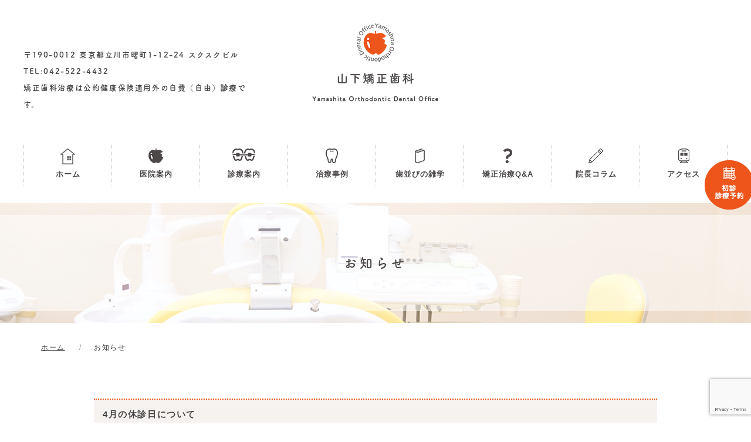

--- FILE ---
content_type: text/html; charset=UTF-8
request_url: https://yamashitakyouseishika.com/news/
body_size: 13032
content:
<!DOCTYPE html>
<html lang="ja">
	<head>
		<!-- Google Tag Manager -->
		<script>(function(w,d,s,l,i){w[l]=w[l]||[];w[l].push({'gtm.start':
		new Date().getTime(),event:'gtm.js'});var f=d.getElementsByTagName(s)[0],
		j=d.createElement(s),dl=l!='dataLayer'?'&l='+l:'';j.async=true;j.src=
		'https://www.googletagmanager.com/gtm.js?id='+i+dl;f.parentNode.insertBefore(j,f);
		})(window,document,'script','dataLayer','GTM-TSH57DZ');</script>
		<!-- End Google Tag Manager -->

		<meta charset="utf-8">
		<meta name="viewport" content="width=device-width,initial-scale=1.0,minimum-scale=1.0,maximum-scale=1.0,user-scalable=no">
		
		<title>お知らせ | 立川で抜かない矯正なら | 山下矯正歯科（立川駅近く）</title>

		<!-- All in One SEO 4.9.3 - aioseo.com -->
	<meta name="robots" content="noindex, max-image-preview:large" />
	<link rel="canonical" href="https://yamashitakyouseishika.com/news/" />
	<meta name="generator" content="All in One SEO (AIOSEO) 4.9.3" />
		<script type="application/ld+json" class="aioseo-schema">
			{"@context":"https:\/\/schema.org","@graph":[{"@type":"BreadcrumbList","@id":"https:\/\/yamashitakyouseishika.com\/news\/#breadcrumblist","itemListElement":[{"@type":"ListItem","@id":"https:\/\/yamashitakyouseishika.com#listItem","position":1,"name":"Home","item":"https:\/\/yamashitakyouseishika.com","nextItem":{"@type":"ListItem","@id":"https:\/\/yamashitakyouseishika.com\/news\/#listItem","name":"\u304a\u77e5\u3089\u305b"}},{"@type":"ListItem","@id":"https:\/\/yamashitakyouseishika.com\/news\/#listItem","position":2,"name":"\u304a\u77e5\u3089\u305b","previousItem":{"@type":"ListItem","@id":"https:\/\/yamashitakyouseishika.com#listItem","name":"Home"}}]},{"@type":"CollectionPage","@id":"https:\/\/yamashitakyouseishika.com\/news\/#collectionpage","url":"https:\/\/yamashitakyouseishika.com\/news\/","name":"\u304a\u77e5\u3089\u305b | \u7acb\u5ddd\u3067\u629c\u304b\u306a\u3044\u77ef\u6b63\u306a\u3089 | \u5c71\u4e0b\u77ef\u6b63\u6b6f\u79d1\uff08\u7acb\u5ddd\u99c5\u8fd1\u304f\uff09","inLanguage":"ja","isPartOf":{"@id":"https:\/\/yamashitakyouseishika.com\/#website"},"breadcrumb":{"@id":"https:\/\/yamashitakyouseishika.com\/news\/#breadcrumblist"}},{"@type":"Organization","@id":"https:\/\/yamashitakyouseishika.com\/#organization","name":"\u7acb\u5ddd\u3067\u629c\u304b\u306a\u3044\u77ef\u6b63\u306a\u3089 | \u5c71\u4e0b\u77ef\u6b63\u6b6f\u79d1\uff08\u7acb\u5ddd\u99c5\u8fd1\u304f\uff09","description":"\u7acb\u5ddd\u306e\u77ef\u6b63\u6b6f\u79d1\u3001\u5c71\u4e0b\u77ef\u6b63\u6b6f\u79d1\u306e\u516c\u5f0f\u30b5\u30a4\u30c8\u3067\u3059\u3002","url":"https:\/\/yamashitakyouseishika.com\/"},{"@type":"WebSite","@id":"https:\/\/yamashitakyouseishika.com\/#website","url":"https:\/\/yamashitakyouseishika.com\/","name":"\u7acb\u5ddd\u3067\u629c\u304b\u306a\u3044\u77ef\u6b63\u306a\u3089 | \u5c71\u4e0b\u77ef\u6b63\u6b6f\u79d1\uff08\u7acb\u5ddd\u99c5\u8fd1\u304f\uff09","description":"\u7acb\u5ddd\u306e\u77ef\u6b63\u6b6f\u79d1\u3001\u5c71\u4e0b\u77ef\u6b63\u6b6f\u79d1\u306e\u516c\u5f0f\u30b5\u30a4\u30c8\u3067\u3059\u3002","inLanguage":"ja","publisher":{"@id":"https:\/\/yamashitakyouseishika.com\/#organization"}}]}
		</script>
		<!-- All in One SEO -->

<link rel='dns-prefetch' href='//use.fontawesome.com' />
<link rel='dns-prefetch' href='//netdna.bootstrapcdn.com' />
<style id='wp-img-auto-sizes-contain-inline-css' type='text/css'>
img:is([sizes=auto i],[sizes^="auto," i]){contain-intrinsic-size:3000px 1500px}
/*# sourceURL=wp-img-auto-sizes-contain-inline-css */
</style>
<style id='wp-emoji-styles-inline-css' type='text/css'>

	img.wp-smiley, img.emoji {
		display: inline !important;
		border: none !important;
		box-shadow: none !important;
		height: 1em !important;
		width: 1em !important;
		margin: 0 0.07em !important;
		vertical-align: -0.1em !important;
		background: none !important;
		padding: 0 !important;
	}
/*# sourceURL=wp-emoji-styles-inline-css */
</style>
<style id='wp-block-library-inline-css' type='text/css'>
:root{--wp-block-synced-color:#7a00df;--wp-block-synced-color--rgb:122,0,223;--wp-bound-block-color:var(--wp-block-synced-color);--wp-editor-canvas-background:#ddd;--wp-admin-theme-color:#007cba;--wp-admin-theme-color--rgb:0,124,186;--wp-admin-theme-color-darker-10:#006ba1;--wp-admin-theme-color-darker-10--rgb:0,107,160.5;--wp-admin-theme-color-darker-20:#005a87;--wp-admin-theme-color-darker-20--rgb:0,90,135;--wp-admin-border-width-focus:2px}@media (min-resolution:192dpi){:root{--wp-admin-border-width-focus:1.5px}}.wp-element-button{cursor:pointer}:root .has-very-light-gray-background-color{background-color:#eee}:root .has-very-dark-gray-background-color{background-color:#313131}:root .has-very-light-gray-color{color:#eee}:root .has-very-dark-gray-color{color:#313131}:root .has-vivid-green-cyan-to-vivid-cyan-blue-gradient-background{background:linear-gradient(135deg,#00d084,#0693e3)}:root .has-purple-crush-gradient-background{background:linear-gradient(135deg,#34e2e4,#4721fb 50%,#ab1dfe)}:root .has-hazy-dawn-gradient-background{background:linear-gradient(135deg,#faaca8,#dad0ec)}:root .has-subdued-olive-gradient-background{background:linear-gradient(135deg,#fafae1,#67a671)}:root .has-atomic-cream-gradient-background{background:linear-gradient(135deg,#fdd79a,#004a59)}:root .has-nightshade-gradient-background{background:linear-gradient(135deg,#330968,#31cdcf)}:root .has-midnight-gradient-background{background:linear-gradient(135deg,#020381,#2874fc)}:root{--wp--preset--font-size--normal:16px;--wp--preset--font-size--huge:42px}.has-regular-font-size{font-size:1em}.has-larger-font-size{font-size:2.625em}.has-normal-font-size{font-size:var(--wp--preset--font-size--normal)}.has-huge-font-size{font-size:var(--wp--preset--font-size--huge)}.has-text-align-center{text-align:center}.has-text-align-left{text-align:left}.has-text-align-right{text-align:right}.has-fit-text{white-space:nowrap!important}#end-resizable-editor-section{display:none}.aligncenter{clear:both}.items-justified-left{justify-content:flex-start}.items-justified-center{justify-content:center}.items-justified-right{justify-content:flex-end}.items-justified-space-between{justify-content:space-between}.screen-reader-text{border:0;clip-path:inset(50%);height:1px;margin:-1px;overflow:hidden;padding:0;position:absolute;width:1px;word-wrap:normal!important}.screen-reader-text:focus{background-color:#ddd;clip-path:none;color:#444;display:block;font-size:1em;height:auto;left:5px;line-height:normal;padding:15px 23px 14px;text-decoration:none;top:5px;width:auto;z-index:100000}html :where(.has-border-color){border-style:solid}html :where([style*=border-top-color]){border-top-style:solid}html :where([style*=border-right-color]){border-right-style:solid}html :where([style*=border-bottom-color]){border-bottom-style:solid}html :where([style*=border-left-color]){border-left-style:solid}html :where([style*=border-width]){border-style:solid}html :where([style*=border-top-width]){border-top-style:solid}html :where([style*=border-right-width]){border-right-style:solid}html :where([style*=border-bottom-width]){border-bottom-style:solid}html :where([style*=border-left-width]){border-left-style:solid}html :where(img[class*=wp-image-]){height:auto;max-width:100%}:where(figure){margin:0 0 1em}html :where(.is-position-sticky){--wp-admin--admin-bar--position-offset:var(--wp-admin--admin-bar--height,0px)}@media screen and (max-width:600px){html :where(.is-position-sticky){--wp-admin--admin-bar--position-offset:0px}}

/*# sourceURL=wp-block-library-inline-css */
</style><style id='global-styles-inline-css' type='text/css'>
:root{--wp--preset--aspect-ratio--square: 1;--wp--preset--aspect-ratio--4-3: 4/3;--wp--preset--aspect-ratio--3-4: 3/4;--wp--preset--aspect-ratio--3-2: 3/2;--wp--preset--aspect-ratio--2-3: 2/3;--wp--preset--aspect-ratio--16-9: 16/9;--wp--preset--aspect-ratio--9-16: 9/16;--wp--preset--color--black: #000000;--wp--preset--color--cyan-bluish-gray: #abb8c3;--wp--preset--color--white: #ffffff;--wp--preset--color--pale-pink: #f78da7;--wp--preset--color--vivid-red: #cf2e2e;--wp--preset--color--luminous-vivid-orange: #ff6900;--wp--preset--color--luminous-vivid-amber: #fcb900;--wp--preset--color--light-green-cyan: #7bdcb5;--wp--preset--color--vivid-green-cyan: #00d084;--wp--preset--color--pale-cyan-blue: #8ed1fc;--wp--preset--color--vivid-cyan-blue: #0693e3;--wp--preset--color--vivid-purple: #9b51e0;--wp--preset--gradient--vivid-cyan-blue-to-vivid-purple: linear-gradient(135deg,rgb(6,147,227) 0%,rgb(155,81,224) 100%);--wp--preset--gradient--light-green-cyan-to-vivid-green-cyan: linear-gradient(135deg,rgb(122,220,180) 0%,rgb(0,208,130) 100%);--wp--preset--gradient--luminous-vivid-amber-to-luminous-vivid-orange: linear-gradient(135deg,rgb(252,185,0) 0%,rgb(255,105,0) 100%);--wp--preset--gradient--luminous-vivid-orange-to-vivid-red: linear-gradient(135deg,rgb(255,105,0) 0%,rgb(207,46,46) 100%);--wp--preset--gradient--very-light-gray-to-cyan-bluish-gray: linear-gradient(135deg,rgb(238,238,238) 0%,rgb(169,184,195) 100%);--wp--preset--gradient--cool-to-warm-spectrum: linear-gradient(135deg,rgb(74,234,220) 0%,rgb(151,120,209) 20%,rgb(207,42,186) 40%,rgb(238,44,130) 60%,rgb(251,105,98) 80%,rgb(254,248,76) 100%);--wp--preset--gradient--blush-light-purple: linear-gradient(135deg,rgb(255,206,236) 0%,rgb(152,150,240) 100%);--wp--preset--gradient--blush-bordeaux: linear-gradient(135deg,rgb(254,205,165) 0%,rgb(254,45,45) 50%,rgb(107,0,62) 100%);--wp--preset--gradient--luminous-dusk: linear-gradient(135deg,rgb(255,203,112) 0%,rgb(199,81,192) 50%,rgb(65,88,208) 100%);--wp--preset--gradient--pale-ocean: linear-gradient(135deg,rgb(255,245,203) 0%,rgb(182,227,212) 50%,rgb(51,167,181) 100%);--wp--preset--gradient--electric-grass: linear-gradient(135deg,rgb(202,248,128) 0%,rgb(113,206,126) 100%);--wp--preset--gradient--midnight: linear-gradient(135deg,rgb(2,3,129) 0%,rgb(40,116,252) 100%);--wp--preset--font-size--small: 13px;--wp--preset--font-size--medium: 20px;--wp--preset--font-size--large: 36px;--wp--preset--font-size--x-large: 42px;--wp--preset--spacing--20: 0.44rem;--wp--preset--spacing--30: 0.67rem;--wp--preset--spacing--40: 1rem;--wp--preset--spacing--50: 1.5rem;--wp--preset--spacing--60: 2.25rem;--wp--preset--spacing--70: 3.38rem;--wp--preset--spacing--80: 5.06rem;--wp--preset--shadow--natural: 6px 6px 9px rgba(0, 0, 0, 0.2);--wp--preset--shadow--deep: 12px 12px 50px rgba(0, 0, 0, 0.4);--wp--preset--shadow--sharp: 6px 6px 0px rgba(0, 0, 0, 0.2);--wp--preset--shadow--outlined: 6px 6px 0px -3px rgb(255, 255, 255), 6px 6px rgb(0, 0, 0);--wp--preset--shadow--crisp: 6px 6px 0px rgb(0, 0, 0);}:where(.is-layout-flex){gap: 0.5em;}:where(.is-layout-grid){gap: 0.5em;}body .is-layout-flex{display: flex;}.is-layout-flex{flex-wrap: wrap;align-items: center;}.is-layout-flex > :is(*, div){margin: 0;}body .is-layout-grid{display: grid;}.is-layout-grid > :is(*, div){margin: 0;}:where(.wp-block-columns.is-layout-flex){gap: 2em;}:where(.wp-block-columns.is-layout-grid){gap: 2em;}:where(.wp-block-post-template.is-layout-flex){gap: 1.25em;}:where(.wp-block-post-template.is-layout-grid){gap: 1.25em;}.has-black-color{color: var(--wp--preset--color--black) !important;}.has-cyan-bluish-gray-color{color: var(--wp--preset--color--cyan-bluish-gray) !important;}.has-white-color{color: var(--wp--preset--color--white) !important;}.has-pale-pink-color{color: var(--wp--preset--color--pale-pink) !important;}.has-vivid-red-color{color: var(--wp--preset--color--vivid-red) !important;}.has-luminous-vivid-orange-color{color: var(--wp--preset--color--luminous-vivid-orange) !important;}.has-luminous-vivid-amber-color{color: var(--wp--preset--color--luminous-vivid-amber) !important;}.has-light-green-cyan-color{color: var(--wp--preset--color--light-green-cyan) !important;}.has-vivid-green-cyan-color{color: var(--wp--preset--color--vivid-green-cyan) !important;}.has-pale-cyan-blue-color{color: var(--wp--preset--color--pale-cyan-blue) !important;}.has-vivid-cyan-blue-color{color: var(--wp--preset--color--vivid-cyan-blue) !important;}.has-vivid-purple-color{color: var(--wp--preset--color--vivid-purple) !important;}.has-black-background-color{background-color: var(--wp--preset--color--black) !important;}.has-cyan-bluish-gray-background-color{background-color: var(--wp--preset--color--cyan-bluish-gray) !important;}.has-white-background-color{background-color: var(--wp--preset--color--white) !important;}.has-pale-pink-background-color{background-color: var(--wp--preset--color--pale-pink) !important;}.has-vivid-red-background-color{background-color: var(--wp--preset--color--vivid-red) !important;}.has-luminous-vivid-orange-background-color{background-color: var(--wp--preset--color--luminous-vivid-orange) !important;}.has-luminous-vivid-amber-background-color{background-color: var(--wp--preset--color--luminous-vivid-amber) !important;}.has-light-green-cyan-background-color{background-color: var(--wp--preset--color--light-green-cyan) !important;}.has-vivid-green-cyan-background-color{background-color: var(--wp--preset--color--vivid-green-cyan) !important;}.has-pale-cyan-blue-background-color{background-color: var(--wp--preset--color--pale-cyan-blue) !important;}.has-vivid-cyan-blue-background-color{background-color: var(--wp--preset--color--vivid-cyan-blue) !important;}.has-vivid-purple-background-color{background-color: var(--wp--preset--color--vivid-purple) !important;}.has-black-border-color{border-color: var(--wp--preset--color--black) !important;}.has-cyan-bluish-gray-border-color{border-color: var(--wp--preset--color--cyan-bluish-gray) !important;}.has-white-border-color{border-color: var(--wp--preset--color--white) !important;}.has-pale-pink-border-color{border-color: var(--wp--preset--color--pale-pink) !important;}.has-vivid-red-border-color{border-color: var(--wp--preset--color--vivid-red) !important;}.has-luminous-vivid-orange-border-color{border-color: var(--wp--preset--color--luminous-vivid-orange) !important;}.has-luminous-vivid-amber-border-color{border-color: var(--wp--preset--color--luminous-vivid-amber) !important;}.has-light-green-cyan-border-color{border-color: var(--wp--preset--color--light-green-cyan) !important;}.has-vivid-green-cyan-border-color{border-color: var(--wp--preset--color--vivid-green-cyan) !important;}.has-pale-cyan-blue-border-color{border-color: var(--wp--preset--color--pale-cyan-blue) !important;}.has-vivid-cyan-blue-border-color{border-color: var(--wp--preset--color--vivid-cyan-blue) !important;}.has-vivid-purple-border-color{border-color: var(--wp--preset--color--vivid-purple) !important;}.has-vivid-cyan-blue-to-vivid-purple-gradient-background{background: var(--wp--preset--gradient--vivid-cyan-blue-to-vivid-purple) !important;}.has-light-green-cyan-to-vivid-green-cyan-gradient-background{background: var(--wp--preset--gradient--light-green-cyan-to-vivid-green-cyan) !important;}.has-luminous-vivid-amber-to-luminous-vivid-orange-gradient-background{background: var(--wp--preset--gradient--luminous-vivid-amber-to-luminous-vivid-orange) !important;}.has-luminous-vivid-orange-to-vivid-red-gradient-background{background: var(--wp--preset--gradient--luminous-vivid-orange-to-vivid-red) !important;}.has-very-light-gray-to-cyan-bluish-gray-gradient-background{background: var(--wp--preset--gradient--very-light-gray-to-cyan-bluish-gray) !important;}.has-cool-to-warm-spectrum-gradient-background{background: var(--wp--preset--gradient--cool-to-warm-spectrum) !important;}.has-blush-light-purple-gradient-background{background: var(--wp--preset--gradient--blush-light-purple) !important;}.has-blush-bordeaux-gradient-background{background: var(--wp--preset--gradient--blush-bordeaux) !important;}.has-luminous-dusk-gradient-background{background: var(--wp--preset--gradient--luminous-dusk) !important;}.has-pale-ocean-gradient-background{background: var(--wp--preset--gradient--pale-ocean) !important;}.has-electric-grass-gradient-background{background: var(--wp--preset--gradient--electric-grass) !important;}.has-midnight-gradient-background{background: var(--wp--preset--gradient--midnight) !important;}.has-small-font-size{font-size: var(--wp--preset--font-size--small) !important;}.has-medium-font-size{font-size: var(--wp--preset--font-size--medium) !important;}.has-large-font-size{font-size: var(--wp--preset--font-size--large) !important;}.has-x-large-font-size{font-size: var(--wp--preset--font-size--x-large) !important;}
/*# sourceURL=global-styles-inline-css */
</style>

<style id='classic-theme-styles-inline-css' type='text/css'>
/*! This file is auto-generated */
.wp-block-button__link{color:#fff;background-color:#32373c;border-radius:9999px;box-shadow:none;text-decoration:none;padding:calc(.667em + 2px) calc(1.333em + 2px);font-size:1.125em}.wp-block-file__button{background:#32373c;color:#fff;text-decoration:none}
/*# sourceURL=/wp-includes/css/classic-themes.min.css */
</style>
<link rel='stylesheet' id='contact-form-7-css' href='https://yamashitakyouseishika.com/wp-content/plugins/contact-form-7/includes/css/styles.css?ver=6.1.4' type='text/css' media='all' />
<link rel='stylesheet' id='reset-css' href='https://yamashitakyouseishika.com/wp-content/themes/teamm/css/reset.css?ver=6.9' type='text/css' media='all' />
<link rel='stylesheet' id='uikit-css' href='https://yamashitakyouseishika.com/wp-content/themes/teamm/css/uikit.min.css?ver=6.9' type='text/css' media='all' />
<link rel='stylesheet' id='font-awesome-css' href='//use.fontawesome.com/releases/v5.6.0/css/all.css?ver=6.9' type='text/css' media='all' />
<link rel='stylesheet' id='font-awesome2-css' href='//netdna.bootstrapcdn.com/font-awesome/4.0.3/css/font-awesome.min.css?ver=6.9' type='text/css' media='all' />
<link rel='stylesheet' id='style-css' href='https://yamashitakyouseishika.com/wp-content/themes/teamm/style.css?ver=6.9' type='text/css' media='all' />
<link rel="https://api.w.org/" href="https://yamashitakyouseishika.com/wp-json/" /><link rel="alternate" title="JSON" type="application/json" href="https://yamashitakyouseishika.com/wp-json/wp/v2/categories/5" /><link rel="shortcut icon" href="https://yamashitakyouseishika.com/wp-content/themes/teamm/img/favicon.ico" /><style type="text/css">.recentcomments a{display:inline !important;padding:0 !important;margin:0 !important;}</style><noscript><style>.lazyload[data-src]{display:none !important;}</style></noscript><style>.lazyload{background-image:none !important;}.lazyload:before{background-image:none !important;}</style>		<script src="https://ajax.googleapis.com/ajax/libs/jquery/3.3.1/jquery.min.js" defer></script>
		<script src="https://yamashitakyouseishika.com/wp-content/themes/teamm/js/uikit-icons.min.js" defer></script>
		<script src="https://yamashitakyouseishika.com/wp-content/themes/teamm/js/uikit.min.js" defer></script>
		<script src="https://yamashitakyouseishika.com/wp-content/themes/teamm/js/js.js" defer></script>
		
		<!-- web font -->
		<script>
			(function(d) {
				var config = {
					kitId: 'xvs8qds',
					scriptTimeout: 3000,
					async: true
				},
					h=d.documentElement,t=setTimeout(function(){h.className=h.className.replace(/\bwf-loading\b/g,"")+" wf-inactive";},config.scriptTimeout),tk=d.createElement("script"),f=false,s=d.getElementsByTagName("script")[0],a;h.className+=" wf-loading";tk.src='https://use.typekit.net/'+config.kitId+'.js';tk.async=true;tk.onload=tk.onreadystatechange=function(){a=this.readyState;if(f||a&&a!="complete"&&a!="loaded")return;f=true;clearTimeout(t);try{Typekit.load(config)}catch(e){}};s.parentNode.insertBefore(tk,s)
			})(document);
		</script>
	</head>

	<body>

		<!-- Google Tag Manager (noscript) -->
<noscript><iframe src="https://www.googletagmanager.com/ns.html?id=GTM-TSH57DZ"
height="0" width="0" style="display:none;visibility:hidden"></iframe></noscript>
<!-- End Google Tag Manager (noscript) -->
		<header>
			<div class="uk-container uk-container-center">
				<div class="uk-grid uk-grid-collapse">
					<div class="uk-width-1-3@m uk-visible@m">
						<p class="head_access">〒190-0012 東京都立川市曙町1-12-24 スクスクビル<br>
						TEL:042-522-4432<br>
						矯正歯科治療は公的健康保険適用外の自費（自由）診療です。</p>
					</div>
					<div class="uk-width-1-3@m uk-text-center">
												<a href="/"><img src="[data-uri]" alt="山下矯正歯科" class="logo lazyload" loading="lazy" data-src="https://yamashitakyouseishika.com/wp-content/themes/teamm/img/logo.png" decoding="async" data-eio-rwidth="215" data-eio-rheight="133"><noscript><img src="https://yamashitakyouseishika.com/wp-content/themes/teamm/img/logo.png" alt="山下矯正歯科" class="logo" loading="lazy" data-eio="l"></noscript></a>
											</div>
					
				</div>
			</div>
		</header>

						
		<div class="uk-visible@m">
			<div uk-sticky="top: 200; animation: uk-animation-slide-top">
				<div class="nav">
					<div class="uk-container uk-container-center">
						<nav id="nav" class="uk-navbar">
	<ul class="nav_items">
		<li><a href="/" class="nav1">ホーム</a></li>
		<li><span class="nav2 nolink">医院案内</span>
			<ul id="menu-gn01" class="menu"><li id="menu-item-51" class="menu-item menu-item-type-post_type menu-item-object-page menu-item-51"><a href="https://yamashitakyouseishika.com/doctor/">院長あいさつ</a></li>
<li id="menu-item-52" class="menu-item menu-item-type-post_type menu-item-object-page menu-item-52"><a href="https://yamashitakyouseishika.com/access/">アクセス・診療時間</a></li>
</ul>		</li>
		<li><span class="nav3 nolink">診療案内</span>
			<ul id="menu-gn02" class="menu"><li id="menu-item-2566" class="menu-item menu-item-type-post_type menu-item-object-page menu-item-2566"><a href="https://yamashitakyouseishika.com/child-ortho/">小児矯正</a></li>
<li id="menu-item-56" class="menu-item menu-item-type-post_type menu-item-object-page menu-item-has-children menu-item-56"><a href="https://yamashitakyouseishika.com/kodomo/">小児矯正の重要性について</a>
<ul class="sub-menu">
	<li id="menu-item-57" class="menu-item menu-item-type-post_type menu-item-object-page menu-item-57"><a href="https://yamashitakyouseishika.com/kodomo/merit/">小児矯正が大切な理由とメリット</a></li>
	<li id="menu-item-58" class="menu-item menu-item-type-post_type menu-item-object-page menu-item-58"><a href="https://yamashitakyouseishika.com/kodomo/kamiawase/">歯並びが悪くなる原因とは？</a></li>
	<li id="menu-item-59" class="menu-item menu-item-type-post_type menu-item-object-page menu-item-59"><a href="https://yamashitakyouseishika.com/kodomo/karadanoyugami/">噛み合わせが悪いと体はゆがむ？</a></li>
</ul>
</li>
<li id="menu-item-53" class="menu-item menu-item-type-post_type menu-item-object-page menu-item-53"><a href="https://yamashitakyouseishika.com/otona/">大人の矯正治療</a></li>
<li id="menu-item-54" class="menu-item menu-item-type-post_type menu-item-object-page menu-item-54"><a href="https://yamashitakyouseishika.com/kamiawase/">かみ合わせ治療</a></li>
<li id="menu-item-55" class="menu-item menu-item-type-post_type menu-item-object-page menu-item-55"><a href="https://yamashitakyouseishika.com/hibasshi/">歯を抜かない矯正治療について</a></li>
<li id="menu-item-60" class="menu-item menu-item-type-post_type menu-item-object-page menu-item-60"><a href="https://yamashitakyouseishika.com/fee/">治療の費用</a></li>
</ul>		</li>
		<!--<li><span class="nav4 nolink">症状別のご案内</span>
			<ul id="menu-gn03" class="menu"><li id="menu-item-61" class="menu-item menu-item-type-post_type menu-item-object-page menu-item-61"><a href="https://yamashitakyouseishika.com/sousei/">ガタガタ・乱ぐい歯・叢生(そうせい)とは？</a></li>
<li id="menu-item-62" class="menu-item menu-item-type-post_type menu-item-object-page menu-item-62"><a href="https://yamashitakyouseishika.com/yaeba/">八重歯とは？</a></li>
<li id="menu-item-63" class="menu-item menu-item-type-post_type menu-item-object-page menu-item-63"><a href="https://yamashitakyouseishika.com/deppa/">出っ歯・上顎前突とは？</a></li>
<li id="menu-item-64" class="menu-item menu-item-type-post_type menu-item-object-page menu-item-64"><a href="https://yamashitakyouseishika.com/ukekuchi/">しゃくれ・受け口・下顎前突とは？</a></li>
<li id="menu-item-65" class="menu-item menu-item-type-post_type menu-item-object-page menu-item-65"><a href="https://yamashitakyouseishika.com/kaikou/">前歯が閉じない・開咬とは？</a></li>
<li id="menu-item-66" class="menu-item menu-item-type-post_type menu-item-object-page menu-item-66"><a href="https://yamashitakyouseishika.com/sukippa/">歯に隙間がある・すきっ歯とは？</a></li>
</ul>		</li>-->
		<li><a href="/example" class="nav5">治療事例</a></li>
		<li><a href="/column/" class="nav6">歯並びの雑学</a></li>
		<li><a href="/faq/" class="nav7">矯正治療Q&A</a></li>
		<li><a href="/director-column/" class="nav9">院長コラム</a></li>
		<li><a href="/access/" class="nav8">アクセス</a></li>
	</ul>
</nav>
					</div>
					<a href="/contact/" class="contact_btn"><img src="[data-uri]" alt="診療予約" loading="lazy" data-src="/wp-content/uploads/2024/07/reserve_btn_2.png" decoding="async" class="lazyload" data-eio-rwidth="79" data-eio-rheight="84"><noscript><img src="/wp-content/uploads/2024/07/reserve_btn_2.png" alt="診療予約" loading="lazy" data-eio="l"></noscript></a>
				</div>
			</div>
		</div>

		<button uk-toggle="target: #nav_menu" class="menu_btn uk-hidden@m"><i class="fas fa-bars"></i><br>MENU</button>
		
		<!-- Menu for nav -->
		<div id="nav_menu" uk-offcanvas="flip: true">
			<div class="uk-offcanvas-bar">
				<div class="uk-text-right">
					<button class="uk-offcanvas-close uk-button"><span>×</span></button>
				</div>
				<nav>
					<ul>
						<li><a href="/">ホーム</a></li>
						<li class="nolink"><span class="nolink">医院案内</span>
							<ul id="menu-gn01-1" class="menu"><li class="menu-item menu-item-type-post_type menu-item-object-page menu-item-51"><a href="https://yamashitakyouseishika.com/doctor/">院長あいさつ</a></li>
<li class="menu-item menu-item-type-post_type menu-item-object-page menu-item-52"><a href="https://yamashitakyouseishika.com/access/">アクセス・診療時間</a></li>
</ul>						</li>
						<li class="nolink"><span class="nolink">診療案内</span>
							<ul id="menu-gn02-1" class="menu"><li class="menu-item menu-item-type-post_type menu-item-object-page menu-item-2566"><a href="https://yamashitakyouseishika.com/child-ortho/">小児矯正</a></li>
<li class="menu-item menu-item-type-post_type menu-item-object-page menu-item-has-children menu-item-56"><a href="https://yamashitakyouseishika.com/kodomo/">小児矯正の重要性について</a>
<ul class="sub-menu">
	<li class="menu-item menu-item-type-post_type menu-item-object-page menu-item-57"><a href="https://yamashitakyouseishika.com/kodomo/merit/">小児矯正が大切な理由とメリット</a></li>
	<li class="menu-item menu-item-type-post_type menu-item-object-page menu-item-58"><a href="https://yamashitakyouseishika.com/kodomo/kamiawase/">歯並びが悪くなる原因とは？</a></li>
	<li class="menu-item menu-item-type-post_type menu-item-object-page menu-item-59"><a href="https://yamashitakyouseishika.com/kodomo/karadanoyugami/">噛み合わせが悪いと体はゆがむ？</a></li>
</ul>
</li>
<li class="menu-item menu-item-type-post_type menu-item-object-page menu-item-53"><a href="https://yamashitakyouseishika.com/otona/">大人の矯正治療</a></li>
<li class="menu-item menu-item-type-post_type menu-item-object-page menu-item-54"><a href="https://yamashitakyouseishika.com/kamiawase/">かみ合わせ治療</a></li>
<li class="menu-item menu-item-type-post_type menu-item-object-page menu-item-55"><a href="https://yamashitakyouseishika.com/hibasshi/">歯を抜かない矯正治療について</a></li>
<li class="menu-item menu-item-type-post_type menu-item-object-page menu-item-60"><a href="https://yamashitakyouseishika.com/fee/">治療の費用</a></li>
</ul>						</li>
						　<!--
						<li class="nolink"><span class="nolink">症状別のご案内</span>
							<ul id="menu-gn03-1" class="menu"><li class="menu-item menu-item-type-post_type menu-item-object-page menu-item-61"><a href="https://yamashitakyouseishika.com/sousei/">ガタガタ・乱ぐい歯・叢生(そうせい)とは？</a></li>
<li class="menu-item menu-item-type-post_type menu-item-object-page menu-item-62"><a href="https://yamashitakyouseishika.com/yaeba/">八重歯とは？</a></li>
<li class="menu-item menu-item-type-post_type menu-item-object-page menu-item-63"><a href="https://yamashitakyouseishika.com/deppa/">出っ歯・上顎前突とは？</a></li>
<li class="menu-item menu-item-type-post_type menu-item-object-page menu-item-64"><a href="https://yamashitakyouseishika.com/ukekuchi/">しゃくれ・受け口・下顎前突とは？</a></li>
<li class="menu-item menu-item-type-post_type menu-item-object-page menu-item-65"><a href="https://yamashitakyouseishika.com/kaikou/">前歯が閉じない・開咬とは？</a></li>
<li class="menu-item menu-item-type-post_type menu-item-object-page menu-item-66"><a href="https://yamashitakyouseishika.com/sukippa/">歯に隙間がある・すきっ歯とは？</a></li>
</ul>						</li>
-->
						<li><a href="/example">治療事例</a></li>
						<li><a href="/column/" >歯並びの雑学</a></li>
						<li><a href="/faq/">矯正治療Q&A</a></li>
						<li><a href="/director-column/">院長コラム</a></li>
						<li><a href="/access/">アクセス</a></li>
						<li><a href="/contact/">初診診療予約</a></li>
					</ul>
				</nav>
			</div>
		</div>
		<!-- /Menu for nav -->

		<!-- Tel for sp -->
		<div class="uk-hidden@s">
			<ul id="sp-contact">
				<li><a href="tel:0425224432"><span>電話で初診予約</span><i class="fas fa-phone-volume"></i> :042-522-4432</a></li>
				<li><a href="/contact"><span>24時間受付</span><i class="fas fa-envelope"></i> 初診診療予約</a></li>
			</ul>
		</div>
		<!-- /Tel for sp -->
<main role="main">
		<article>
		<section>
			
			<!-- page title -->
			<div class="page_ttl_txt">
				<!-- カテゴリーアーカイブの場合 *2 -->
								<!-- カテゴリー名を表示 -->
				<h1><span>お知らせ</span></h1>
				<!-- タグアーカイブの場合 *2 -->
							</div>
			<!-- /page title -->

			<div class="uk-container uk-container-center">
				<div class="bl">
					<ul class="uk-breadcrumb uk-container uk-container-center" itemscope itemtype="https://schema.org/BreadcrumbList">
						<li itemprop="itemListElement" itemscope itemtype="https://schema.org/ListItem">
							<a itemprop="item" href="/"><span itemprop="name">ホーム</span></a>
							<meta itemprop="position" content="1" />
						</li>
						<li><span>お知らせ</span></li>
					</ul>
				</div>
								<div class="archivelist">
										
					<div class="Box">
						<a href="https://yamashitakyouseishika.com/news/20250331/">
							<section>
							<h2 id="post-3666">4月の休診日について</h2>
								<div class="Box_right">
									<span class="date">2025.03.31</span>
									<span class="i-cat">お知らせ</span>
																		<p class="Box-txt">立川の矯正歯科、山下矯正歯科です。
4月のお休みをお知らせします。

2日（水）
5日（土）
9日（水）
10日（木）
14日...</p>
									<p class="more">続きを読む</p>
								</div>
							</section>
						</a>
					</div>
										
					<div class="Box">
						<a href="https://yamashitakyouseishika.com/news/20250220/">
							<section>
							<h2 id="post-2955">3月の休診日について</h2>
								<div class="Box_right">
									<span class="date">2025.02.20</span>
									<span class="i-cat">お知らせ</span>
																		<p class="Box-txt">立川の矯正歯科、山下矯正歯科です。
3月のお休みをお知らせします。

2日（日）
3日（月）
6日（木）
8日（土）
10日（...</p>
									<p class="more">続きを読む</p>
								</div>
							</section>
						</a>
					</div>
										
					<div class="Box">
						<a href="https://yamashitakyouseishika.com/news/20250120/">
							<section>
							<h2 id="post-2953">2月の休診日について</h2>
								<div class="Box_right">
									<span class="date">2025.01.20</span>
									<span class="i-cat">お知らせ</span>
																		<p class="Box-txt">立川の矯正歯科、山下矯正歯科です。
2月のお休みをお知らせします。

2日（日）
6日（木）
10日（月）
11日（火・祝）
...</p>
									<p class="more">続きを読む</p>
								</div>
							</section>
						</a>
					</div>
										
					<div class="Box">
						<a href="https://yamashitakyouseishika.com/news/20241223/">
							<section>
							<h2 id="post-3518">1月の休診日について</h2>
								<div class="Box_right">
									<span class="date">2024.12.23</span>
									<span class="i-cat">お知らせ</span>
																		<p class="Box-txt">立川の矯正歯科、山下矯正歯科です。
1月のお休みをお知らせします。

1日（水）
2日（木）
3日（金）
6日（月）
9日（木...</p>
									<p class="more">続きを読む</p>
								</div>
							</section>
						</a>
					</div>
										
					<div class="Box">
						<a href="https://yamashitakyouseishika.com/news/211217/">
							<section>
							<h2 id="post-1454">年内の診療と休診日について</h2>
								<div class="Box_right">
									<span class="date">2021.12.17</span>
									<span class="i-cat">お知らせ</span>
																		<p class="Box-txt">立川の矯正歯科、山下矯正歯科です。
年内の診療は12月25日までとなります。

12月26日〜1月3日までの期間を休診とさせていただき...</p>
									<p class="more">続きを読む</p>
								</div>
							</section>
						</a>
					</div>
										
					<div class="Box">
						<a href="https://yamashitakyouseishika.com/news/%e3%83%9b%e3%83%bc%e3%83%a0%e3%83%9a%e3%83%bc%e3%82%b8%e3%82%92%e3%83%aa%e3%83%8b%e3%83%a5%e3%83%bc%e3%82%a2%e3%83%ab%e3%81%97%e3%81%be%e3%81%97%e3%81%9f%e3%80%82/">
							<section>
							<h2 id="post-375">ホームページをリニューアルしました。</h2>
								<div class="Box_right">
									<span class="date">2019.02.17</span>
									<span class="i-cat">お知らせ</span>
																		<p class="Box-txt">山下矯正歯科はこの度、公式ホームページをリニューアルしました。

これからも、一人でも多くの歯並びに悩んでいる方に正しい情報をお届けでき...</p>
									<p class="more">続きを読む</p>
								</div>
							</section>
						</a>
					</div>
					
										
				</div>

							</div>
		</section>
	</article>

	<!-- *1 が成り立たない場合 -->
	</main>
<div class="footer_contact">
	<div class="uk-container uk-container-center" uk-scrollspy="cls: uk-animation-fade; delay: 500">
		<h2 class="top_title">Contact</h2>
 		<p class="top_txt">はじめての一回が大切です。</p>
		<p class="uk-text-center@s top_txt2">矯正治療は何度もするものではありません。<br>
			その一回が本当に大切だからこそ、納得して選んでほしい。<br>
			そのために私達は正しい情報を正確にお伝えすることをお約束します。<br>
			まずは初回のご相談でお話を聞かせてください。</p>
		<div class="uk-grid">
			<div class="uk-width-1-4@m uk-visible@m"></div>
			<div class="uk-width-1-2@s uk-width-1-4@m">
				<p><a href="/contact">初診診療予約</a></p>
			</div>
			<div class="uk-width-1-2@s uk-width-1-4@m">
				<p><a href="tel:0425224432">電話で予約・相談する</a></p>
			</div>
		</div>
	</div>
</div>

<div class="cv">
	<div class="uk-container uk-container-center" uk-scrollspy="cls: uk-animation-fade; delay: 500">
		<div class="uk-grid mb40">
			<div class="uk-width-1-2@m uk-text-center uk-text-left@m mb40">
				<div class="uk-grid uk-grid-small">
					<div class="uk-width-2-5@s">
						<div class="footer_logo"><img src="[data-uri]" alt="山下矯正歯科" data-src="https://yamashitakyouseishika.com/wp-content/themes/teamm/img/logo.png" decoding="async" class="lazyload" data-eio-rwidth="215" data-eio-rheight="133"><noscript><img src="https://yamashitakyouseishika.com/wp-content/themes/teamm/img/logo.png" alt="山下矯正歯科" data-eio="l"></noscript></div>
						</div>
					<div class="uk-width-3-5@s">
						<div class="footer_box">
							<p class="about_address">〒190-0012<br>
								東京都立川市曙町1-12-24スクスクビル2F</p>
							<div class="access-tel">
								<p><a href="tel:0425224432" class="small"><span>TEL</span>042-522-4432</a></p>
							</div>
						</div>
					</div>
				</div>
			</div>
			<div class="uk-width-1-2@m">
				<div class="access-time">
					<table class="sheet-time">
						<tr>
							<th width="25%">診療時間</th><th>月</th><th>火</th><th>水</th><th>木</th><th>金</th><th>土</th><th>日</th>
						</tr>
						<tr>
							<td>11:00-14:00</td><td>-</td><td>●</td><td>●</td><td>-</td><td>●</td><td>○</td><td>△</td>
						</tr>
						<tr>
							<td>15:30-18:30</td><td>-</td><td>●</td><td>●</td><td>-</td><td>●</td><td>○</td><td>△</td>
						</tr>
					</table>
				</div>
				<p class="about_time">◯△：土日　10:00～13:00　14:30～18:30　△：第2・4日曜日のみ</p>
			</div>
		</div>
	</div>
</div>

<iframe  width="100%" height="225" frameborder="0" style="border:0" allowfullscreen data-src="https://www.google.com/maps/embed?pb=!1m18!1m12!1m3!1d3240.1021282754077!2d139.406159315288!3d35.699104336598865!2m3!1f0!2f0!3f0!3m2!1i1024!2i768!4f13.1!3m3!1m2!1s0x6018e165146f998d%3A0xd48f648a99d1f312!2z5bGx5LiL55-v5q2j5q2v56eR!5e0!3m2!1sja!2sjp!4v1545871557080" class="lazyload"></iframe>

<footer>
	<div class="uk-container uk-container-center">
		<div class="footer_menu">
			<p class="top_txt">わからないことはございませんか？</p>
			<ul class="uk-grid uk-grid-small uk-grid-match">
				<li class="uk-width-1-2 uk-width-1-3@s uk-width-1-5@m"><a href="/hajimete"><span>医院について知りたい</span></a></li>
				<li class="uk-width-1-2 uk-width-1-3@s uk-width-1-5@m"><a href="/otona"><span>大人の矯正について</span></a></li>
				<li class="uk-width-1-2 uk-width-1-3@s uk-width-1-5@m"><a href="/kodomo"><span>小児矯正の重要性について</span></a></li>
				<li class="uk-width-1-2 uk-width-1-3@s uk-width-1-5@m"><a href="/hibasshi"><span>歯を抜かない矯正について</span></a></li>
				<li class="uk-width-1-2 uk-width-1-3@s uk-width-1-5@m"><a href="/kamiawase"><span>かみ合わせ治療について</span></a></li>
				<li class="uk-width-1-2 uk-width-1-3@s uk-width-1-5@m"><a href="/fee"><span>治療の費用について</span></a></li>
				<li class="uk-width-1-2 uk-width-1-3@s uk-width-1-5@m"><a href="/example"><span>症例が見たい</span></a></li>
				<!--<li class="uk-width-1-2 uk-width-1-3@s uk-width-1-5@m"><a href="/contact"><span>メールで相談したい</span></a></li>-->
				<li class="uk-width-1-2 uk-width-1-3@s uk-width-1-5@m"><a href="/faq"><span>よくある質問が見たい</span></a></li>
			</ul>
		</div>
						
		<nav class="footer-sitemap uk-text-center">
			<ul>
				<li><a href="/">HOME</a></li>
				<li><a href="/hajimete">はじめての方へ</a></li>
				<li><a href="/doctor">院長あいさつ</a></li>
				<li><a href="/access">アクセス・診療時間</a></li>
				<li><a href="/contact">初診診療予約</a></li>
				<li><a href="/news">お知らせ</a></li>
				<li><a href="/facility-standards">当院の施設基準について</a></li>
				<li><a href="/privacy">プライバシーポリシー</a></li>
			</ul>
			<ul>
				<li><a href="/otona/">大人の矯正治療</a></li>
				<li><a href="/kamiawase/">かみ合わせ治療</a></li>
				<li><a href="/hibasshi/">歯を抜かない矯正治療</a></li>
				<li><a href="/kodomo/">小児矯正の重要性について</a></li>
				<li><a href="/fee/">治療の費用</a></li>
				<li><a href="/example/">治療事例</a></li>
				<li><a href="/column/">歯並びの雑学</a></li>
				<li><a href="/director-column/">院長コラム</a></li>
				<li><a href="/faq/">矯正治療Q＆A</a></li>
			</ul>
			<ul>
				<li><a href="/sousei/">ガタガタ・乱ぐい歯・叢生</a></li>
				<li><a href="/yaeba/">八重歯</a></li>
				<li><a href="/deppa/">出っ歯・上顎前突</a></li>
				<li><a href="/ukekuchi/">しゃくれ・受け口・下顎前突</a></li>
				<li><a href="/kaikou/">前歯が閉じない・開咬</a></li>
				<li><a href="/sukippa/">歯に隙間がある・すきっ歯</a></li>
			</ul>
		</nav>
	</div>
	<div class="center mb80">
		<a href="https://coco-sika.com/clinic/33/" target="_blank"><img src="[data-uri]" alt="ココシカバナー" data-src="/wp-content/uploads/2022/06/cocoshika_hp_横長.jpg" decoding="async" class="lazyload" data-eio-rwidth="1000" data-eio-rheight="200"><noscript><img src="/wp-content/uploads/2022/06/cocoshika_hp_横長.jpg" alt="ココシカバナー" data-eio="l"></noscript></a>
	</div>

	<div class="footer_sign">
		<div class="uk-container uk-container-center uk-text-center">
			<p>&copy; 2018 YAMASHITA ORTHODONTIC DENTAL OFFICE. all rights reserved.</p>
		</div>
	</div>
</footer>

<!--page-top-->
<div class="uk-visible@s">
	<p id="page-top"><a href="#wrapper">PAGE TOP</a></p>
</div>
<!--page-top-->

<script type="speculationrules">
{"prefetch":[{"source":"document","where":{"and":[{"href_matches":"/*"},{"not":{"href_matches":["/wp-*.php","/wp-admin/*","/wp-content/uploads/*","/wp-content/*","/wp-content/plugins/*","/wp-content/themes/teamm/*","/*\\?(.+)"]}},{"not":{"selector_matches":"a[rel~=\"nofollow\"]"}},{"not":{"selector_matches":".no-prefetch, .no-prefetch a"}}]},"eagerness":"conservative"}]}
</script>
<script type="text/javascript" id="eio-lazy-load-js-before">
/* <![CDATA[ */
var eio_lazy_vars = {"exactdn_domain":"","skip_autoscale":0,"bg_min_dpr":1.100000000000000088817841970012523233890533447265625,"threshold":0,"use_dpr":1};
//# sourceURL=eio-lazy-load-js-before
/* ]]> */
</script>
<script type="text/javascript" src="https://yamashitakyouseishika.com/wp-content/plugins/ewww-image-optimizer/includes/lazysizes.min.js?ver=831" id="eio-lazy-load-js" async="async" data-wp-strategy="async"></script>
<script type="text/javascript" src="https://yamashitakyouseishika.com/wp-includes/js/dist/hooks.min.js?ver=dd5603f07f9220ed27f1" id="wp-hooks-js"></script>
<script type="text/javascript" src="https://yamashitakyouseishika.com/wp-includes/js/dist/i18n.min.js?ver=c26c3dc7bed366793375" id="wp-i18n-js"></script>
<script type="text/javascript" id="wp-i18n-js-after">
/* <![CDATA[ */
wp.i18n.setLocaleData( { 'text direction\u0004ltr': [ 'ltr' ] } );
//# sourceURL=wp-i18n-js-after
/* ]]> */
</script>
<script type="text/javascript" src="https://yamashitakyouseishika.com/wp-content/plugins/contact-form-7/includes/swv/js/index.js?ver=6.1.4" id="swv-js"></script>
<script type="text/javascript" id="contact-form-7-js-translations">
/* <![CDATA[ */
( function( domain, translations ) {
	var localeData = translations.locale_data[ domain ] || translations.locale_data.messages;
	localeData[""].domain = domain;
	wp.i18n.setLocaleData( localeData, domain );
} )( "contact-form-7", {"translation-revision-date":"2025-11-30 08:12:23+0000","generator":"GlotPress\/4.0.3","domain":"messages","locale_data":{"messages":{"":{"domain":"messages","plural-forms":"nplurals=1; plural=0;","lang":"ja_JP"},"This contact form is placed in the wrong place.":["\u3053\u306e\u30b3\u30f3\u30bf\u30af\u30c8\u30d5\u30a9\u30fc\u30e0\u306f\u9593\u9055\u3063\u305f\u4f4d\u7f6e\u306b\u7f6e\u304b\u308c\u3066\u3044\u307e\u3059\u3002"],"Error:":["\u30a8\u30e9\u30fc:"]}},"comment":{"reference":"includes\/js\/index.js"}} );
//# sourceURL=contact-form-7-js-translations
/* ]]> */
</script>
<script type="text/javascript" id="contact-form-7-js-before">
/* <![CDATA[ */
var wpcf7 = {
    "api": {
        "root": "https:\/\/yamashitakyouseishika.com\/wp-json\/",
        "namespace": "contact-form-7\/v1"
    }
};
//# sourceURL=contact-form-7-js-before
/* ]]> */
</script>
<script type="text/javascript" src="https://yamashitakyouseishika.com/wp-content/plugins/contact-form-7/includes/js/index.js?ver=6.1.4" id="contact-form-7-js"></script>
<script type="text/javascript" src="https://www.google.com/recaptcha/api.js?render=6Le1-modAAAAAFZxzIgsyhS4-MCA7t8x_0YNjfOz&amp;ver=3.0" id="google-recaptcha-js"></script>
<script type="text/javascript" src="https://yamashitakyouseishika.com/wp-includes/js/dist/vendor/wp-polyfill.min.js?ver=3.15.0" id="wp-polyfill-js"></script>
<script type="text/javascript" id="wpcf7-recaptcha-js-before">
/* <![CDATA[ */
var wpcf7_recaptcha = {
    "sitekey": "6Le1-modAAAAAFZxzIgsyhS4-MCA7t8x_0YNjfOz",
    "actions": {
        "homepage": "homepage",
        "contactform": "contactform"
    }
};
//# sourceURL=wpcf7-recaptcha-js-before
/* ]]> */
</script>
<script type="text/javascript" src="https://yamashitakyouseishika.com/wp-content/plugins/contact-form-7/modules/recaptcha/index.js?ver=6.1.4" id="wpcf7-recaptcha-js"></script>
<script id="wp-emoji-settings" type="application/json">
{"baseUrl":"https://s.w.org/images/core/emoji/17.0.2/72x72/","ext":".png","svgUrl":"https://s.w.org/images/core/emoji/17.0.2/svg/","svgExt":".svg","source":{"concatemoji":"https://yamashitakyouseishika.com/wp-includes/js/wp-emoji-release.min.js?ver=6.9"}}
</script>
<script type="module">
/* <![CDATA[ */
/*! This file is auto-generated */
const a=JSON.parse(document.getElementById("wp-emoji-settings").textContent),o=(window._wpemojiSettings=a,"wpEmojiSettingsSupports"),s=["flag","emoji"];function i(e){try{var t={supportTests:e,timestamp:(new Date).valueOf()};sessionStorage.setItem(o,JSON.stringify(t))}catch(e){}}function c(e,t,n){e.clearRect(0,0,e.canvas.width,e.canvas.height),e.fillText(t,0,0);t=new Uint32Array(e.getImageData(0,0,e.canvas.width,e.canvas.height).data);e.clearRect(0,0,e.canvas.width,e.canvas.height),e.fillText(n,0,0);const a=new Uint32Array(e.getImageData(0,0,e.canvas.width,e.canvas.height).data);return t.every((e,t)=>e===a[t])}function p(e,t){e.clearRect(0,0,e.canvas.width,e.canvas.height),e.fillText(t,0,0);var n=e.getImageData(16,16,1,1);for(let e=0;e<n.data.length;e++)if(0!==n.data[e])return!1;return!0}function u(e,t,n,a){switch(t){case"flag":return n(e,"\ud83c\udff3\ufe0f\u200d\u26a7\ufe0f","\ud83c\udff3\ufe0f\u200b\u26a7\ufe0f")?!1:!n(e,"\ud83c\udde8\ud83c\uddf6","\ud83c\udde8\u200b\ud83c\uddf6")&&!n(e,"\ud83c\udff4\udb40\udc67\udb40\udc62\udb40\udc65\udb40\udc6e\udb40\udc67\udb40\udc7f","\ud83c\udff4\u200b\udb40\udc67\u200b\udb40\udc62\u200b\udb40\udc65\u200b\udb40\udc6e\u200b\udb40\udc67\u200b\udb40\udc7f");case"emoji":return!a(e,"\ud83e\u1fac8")}return!1}function f(e,t,n,a){let r;const o=(r="undefined"!=typeof WorkerGlobalScope&&self instanceof WorkerGlobalScope?new OffscreenCanvas(300,150):document.createElement("canvas")).getContext("2d",{willReadFrequently:!0}),s=(o.textBaseline="top",o.font="600 32px Arial",{});return e.forEach(e=>{s[e]=t(o,e,n,a)}),s}function r(e){var t=document.createElement("script");t.src=e,t.defer=!0,document.head.appendChild(t)}a.supports={everything:!0,everythingExceptFlag:!0},new Promise(t=>{let n=function(){try{var e=JSON.parse(sessionStorage.getItem(o));if("object"==typeof e&&"number"==typeof e.timestamp&&(new Date).valueOf()<e.timestamp+604800&&"object"==typeof e.supportTests)return e.supportTests}catch(e){}return null}();if(!n){if("undefined"!=typeof Worker&&"undefined"!=typeof OffscreenCanvas&&"undefined"!=typeof URL&&URL.createObjectURL&&"undefined"!=typeof Blob)try{var e="postMessage("+f.toString()+"("+[JSON.stringify(s),u.toString(),c.toString(),p.toString()].join(",")+"));",a=new Blob([e],{type:"text/javascript"});const r=new Worker(URL.createObjectURL(a),{name:"wpTestEmojiSupports"});return void(r.onmessage=e=>{i(n=e.data),r.terminate(),t(n)})}catch(e){}i(n=f(s,u,c,p))}t(n)}).then(e=>{for(const n in e)a.supports[n]=e[n],a.supports.everything=a.supports.everything&&a.supports[n],"flag"!==n&&(a.supports.everythingExceptFlag=a.supports.everythingExceptFlag&&a.supports[n]);var t;a.supports.everythingExceptFlag=a.supports.everythingExceptFlag&&!a.supports.flag,a.supports.everything||((t=a.source||{}).concatemoji?r(t.concatemoji):t.wpemoji&&t.twemoji&&(r(t.twemoji),r(t.wpemoji)))});
//# sourceURL=https://yamashitakyouseishika.com/wp-includes/js/wp-emoji-loader.min.js
/* ]]> */
</script>

<script>
document.addEventListener( 'wpcf7mailsent', function( event ) {
    location = '/thanks';
}, false );
</script>

</body>
</html>


--- FILE ---
content_type: text/html; charset=utf-8
request_url: https://www.google.com/recaptcha/api2/anchor?ar=1&k=6Le1-modAAAAAFZxzIgsyhS4-MCA7t8x_0YNjfOz&co=aHR0cHM6Ly95YW1hc2hpdGFreW91c2Vpc2hpa2EuY29tOjQ0Mw..&hl=en&v=N67nZn4AqZkNcbeMu4prBgzg&size=invisible&anchor-ms=20000&execute-ms=30000&cb=opadxr7yvaha
body_size: 48864
content:
<!DOCTYPE HTML><html dir="ltr" lang="en"><head><meta http-equiv="Content-Type" content="text/html; charset=UTF-8">
<meta http-equiv="X-UA-Compatible" content="IE=edge">
<title>reCAPTCHA</title>
<style type="text/css">
/* cyrillic-ext */
@font-face {
  font-family: 'Roboto';
  font-style: normal;
  font-weight: 400;
  font-stretch: 100%;
  src: url(//fonts.gstatic.com/s/roboto/v48/KFO7CnqEu92Fr1ME7kSn66aGLdTylUAMa3GUBHMdazTgWw.woff2) format('woff2');
  unicode-range: U+0460-052F, U+1C80-1C8A, U+20B4, U+2DE0-2DFF, U+A640-A69F, U+FE2E-FE2F;
}
/* cyrillic */
@font-face {
  font-family: 'Roboto';
  font-style: normal;
  font-weight: 400;
  font-stretch: 100%;
  src: url(//fonts.gstatic.com/s/roboto/v48/KFO7CnqEu92Fr1ME7kSn66aGLdTylUAMa3iUBHMdazTgWw.woff2) format('woff2');
  unicode-range: U+0301, U+0400-045F, U+0490-0491, U+04B0-04B1, U+2116;
}
/* greek-ext */
@font-face {
  font-family: 'Roboto';
  font-style: normal;
  font-weight: 400;
  font-stretch: 100%;
  src: url(//fonts.gstatic.com/s/roboto/v48/KFO7CnqEu92Fr1ME7kSn66aGLdTylUAMa3CUBHMdazTgWw.woff2) format('woff2');
  unicode-range: U+1F00-1FFF;
}
/* greek */
@font-face {
  font-family: 'Roboto';
  font-style: normal;
  font-weight: 400;
  font-stretch: 100%;
  src: url(//fonts.gstatic.com/s/roboto/v48/KFO7CnqEu92Fr1ME7kSn66aGLdTylUAMa3-UBHMdazTgWw.woff2) format('woff2');
  unicode-range: U+0370-0377, U+037A-037F, U+0384-038A, U+038C, U+038E-03A1, U+03A3-03FF;
}
/* math */
@font-face {
  font-family: 'Roboto';
  font-style: normal;
  font-weight: 400;
  font-stretch: 100%;
  src: url(//fonts.gstatic.com/s/roboto/v48/KFO7CnqEu92Fr1ME7kSn66aGLdTylUAMawCUBHMdazTgWw.woff2) format('woff2');
  unicode-range: U+0302-0303, U+0305, U+0307-0308, U+0310, U+0312, U+0315, U+031A, U+0326-0327, U+032C, U+032F-0330, U+0332-0333, U+0338, U+033A, U+0346, U+034D, U+0391-03A1, U+03A3-03A9, U+03B1-03C9, U+03D1, U+03D5-03D6, U+03F0-03F1, U+03F4-03F5, U+2016-2017, U+2034-2038, U+203C, U+2040, U+2043, U+2047, U+2050, U+2057, U+205F, U+2070-2071, U+2074-208E, U+2090-209C, U+20D0-20DC, U+20E1, U+20E5-20EF, U+2100-2112, U+2114-2115, U+2117-2121, U+2123-214F, U+2190, U+2192, U+2194-21AE, U+21B0-21E5, U+21F1-21F2, U+21F4-2211, U+2213-2214, U+2216-22FF, U+2308-230B, U+2310, U+2319, U+231C-2321, U+2336-237A, U+237C, U+2395, U+239B-23B7, U+23D0, U+23DC-23E1, U+2474-2475, U+25AF, U+25B3, U+25B7, U+25BD, U+25C1, U+25CA, U+25CC, U+25FB, U+266D-266F, U+27C0-27FF, U+2900-2AFF, U+2B0E-2B11, U+2B30-2B4C, U+2BFE, U+3030, U+FF5B, U+FF5D, U+1D400-1D7FF, U+1EE00-1EEFF;
}
/* symbols */
@font-face {
  font-family: 'Roboto';
  font-style: normal;
  font-weight: 400;
  font-stretch: 100%;
  src: url(//fonts.gstatic.com/s/roboto/v48/KFO7CnqEu92Fr1ME7kSn66aGLdTylUAMaxKUBHMdazTgWw.woff2) format('woff2');
  unicode-range: U+0001-000C, U+000E-001F, U+007F-009F, U+20DD-20E0, U+20E2-20E4, U+2150-218F, U+2190, U+2192, U+2194-2199, U+21AF, U+21E6-21F0, U+21F3, U+2218-2219, U+2299, U+22C4-22C6, U+2300-243F, U+2440-244A, U+2460-24FF, U+25A0-27BF, U+2800-28FF, U+2921-2922, U+2981, U+29BF, U+29EB, U+2B00-2BFF, U+4DC0-4DFF, U+FFF9-FFFB, U+10140-1018E, U+10190-1019C, U+101A0, U+101D0-101FD, U+102E0-102FB, U+10E60-10E7E, U+1D2C0-1D2D3, U+1D2E0-1D37F, U+1F000-1F0FF, U+1F100-1F1AD, U+1F1E6-1F1FF, U+1F30D-1F30F, U+1F315, U+1F31C, U+1F31E, U+1F320-1F32C, U+1F336, U+1F378, U+1F37D, U+1F382, U+1F393-1F39F, U+1F3A7-1F3A8, U+1F3AC-1F3AF, U+1F3C2, U+1F3C4-1F3C6, U+1F3CA-1F3CE, U+1F3D4-1F3E0, U+1F3ED, U+1F3F1-1F3F3, U+1F3F5-1F3F7, U+1F408, U+1F415, U+1F41F, U+1F426, U+1F43F, U+1F441-1F442, U+1F444, U+1F446-1F449, U+1F44C-1F44E, U+1F453, U+1F46A, U+1F47D, U+1F4A3, U+1F4B0, U+1F4B3, U+1F4B9, U+1F4BB, U+1F4BF, U+1F4C8-1F4CB, U+1F4D6, U+1F4DA, U+1F4DF, U+1F4E3-1F4E6, U+1F4EA-1F4ED, U+1F4F7, U+1F4F9-1F4FB, U+1F4FD-1F4FE, U+1F503, U+1F507-1F50B, U+1F50D, U+1F512-1F513, U+1F53E-1F54A, U+1F54F-1F5FA, U+1F610, U+1F650-1F67F, U+1F687, U+1F68D, U+1F691, U+1F694, U+1F698, U+1F6AD, U+1F6B2, U+1F6B9-1F6BA, U+1F6BC, U+1F6C6-1F6CF, U+1F6D3-1F6D7, U+1F6E0-1F6EA, U+1F6F0-1F6F3, U+1F6F7-1F6FC, U+1F700-1F7FF, U+1F800-1F80B, U+1F810-1F847, U+1F850-1F859, U+1F860-1F887, U+1F890-1F8AD, U+1F8B0-1F8BB, U+1F8C0-1F8C1, U+1F900-1F90B, U+1F93B, U+1F946, U+1F984, U+1F996, U+1F9E9, U+1FA00-1FA6F, U+1FA70-1FA7C, U+1FA80-1FA89, U+1FA8F-1FAC6, U+1FACE-1FADC, U+1FADF-1FAE9, U+1FAF0-1FAF8, U+1FB00-1FBFF;
}
/* vietnamese */
@font-face {
  font-family: 'Roboto';
  font-style: normal;
  font-weight: 400;
  font-stretch: 100%;
  src: url(//fonts.gstatic.com/s/roboto/v48/KFO7CnqEu92Fr1ME7kSn66aGLdTylUAMa3OUBHMdazTgWw.woff2) format('woff2');
  unicode-range: U+0102-0103, U+0110-0111, U+0128-0129, U+0168-0169, U+01A0-01A1, U+01AF-01B0, U+0300-0301, U+0303-0304, U+0308-0309, U+0323, U+0329, U+1EA0-1EF9, U+20AB;
}
/* latin-ext */
@font-face {
  font-family: 'Roboto';
  font-style: normal;
  font-weight: 400;
  font-stretch: 100%;
  src: url(//fonts.gstatic.com/s/roboto/v48/KFO7CnqEu92Fr1ME7kSn66aGLdTylUAMa3KUBHMdazTgWw.woff2) format('woff2');
  unicode-range: U+0100-02BA, U+02BD-02C5, U+02C7-02CC, U+02CE-02D7, U+02DD-02FF, U+0304, U+0308, U+0329, U+1D00-1DBF, U+1E00-1E9F, U+1EF2-1EFF, U+2020, U+20A0-20AB, U+20AD-20C0, U+2113, U+2C60-2C7F, U+A720-A7FF;
}
/* latin */
@font-face {
  font-family: 'Roboto';
  font-style: normal;
  font-weight: 400;
  font-stretch: 100%;
  src: url(//fonts.gstatic.com/s/roboto/v48/KFO7CnqEu92Fr1ME7kSn66aGLdTylUAMa3yUBHMdazQ.woff2) format('woff2');
  unicode-range: U+0000-00FF, U+0131, U+0152-0153, U+02BB-02BC, U+02C6, U+02DA, U+02DC, U+0304, U+0308, U+0329, U+2000-206F, U+20AC, U+2122, U+2191, U+2193, U+2212, U+2215, U+FEFF, U+FFFD;
}
/* cyrillic-ext */
@font-face {
  font-family: 'Roboto';
  font-style: normal;
  font-weight: 500;
  font-stretch: 100%;
  src: url(//fonts.gstatic.com/s/roboto/v48/KFO7CnqEu92Fr1ME7kSn66aGLdTylUAMa3GUBHMdazTgWw.woff2) format('woff2');
  unicode-range: U+0460-052F, U+1C80-1C8A, U+20B4, U+2DE0-2DFF, U+A640-A69F, U+FE2E-FE2F;
}
/* cyrillic */
@font-face {
  font-family: 'Roboto';
  font-style: normal;
  font-weight: 500;
  font-stretch: 100%;
  src: url(//fonts.gstatic.com/s/roboto/v48/KFO7CnqEu92Fr1ME7kSn66aGLdTylUAMa3iUBHMdazTgWw.woff2) format('woff2');
  unicode-range: U+0301, U+0400-045F, U+0490-0491, U+04B0-04B1, U+2116;
}
/* greek-ext */
@font-face {
  font-family: 'Roboto';
  font-style: normal;
  font-weight: 500;
  font-stretch: 100%;
  src: url(//fonts.gstatic.com/s/roboto/v48/KFO7CnqEu92Fr1ME7kSn66aGLdTylUAMa3CUBHMdazTgWw.woff2) format('woff2');
  unicode-range: U+1F00-1FFF;
}
/* greek */
@font-face {
  font-family: 'Roboto';
  font-style: normal;
  font-weight: 500;
  font-stretch: 100%;
  src: url(//fonts.gstatic.com/s/roboto/v48/KFO7CnqEu92Fr1ME7kSn66aGLdTylUAMa3-UBHMdazTgWw.woff2) format('woff2');
  unicode-range: U+0370-0377, U+037A-037F, U+0384-038A, U+038C, U+038E-03A1, U+03A3-03FF;
}
/* math */
@font-face {
  font-family: 'Roboto';
  font-style: normal;
  font-weight: 500;
  font-stretch: 100%;
  src: url(//fonts.gstatic.com/s/roboto/v48/KFO7CnqEu92Fr1ME7kSn66aGLdTylUAMawCUBHMdazTgWw.woff2) format('woff2');
  unicode-range: U+0302-0303, U+0305, U+0307-0308, U+0310, U+0312, U+0315, U+031A, U+0326-0327, U+032C, U+032F-0330, U+0332-0333, U+0338, U+033A, U+0346, U+034D, U+0391-03A1, U+03A3-03A9, U+03B1-03C9, U+03D1, U+03D5-03D6, U+03F0-03F1, U+03F4-03F5, U+2016-2017, U+2034-2038, U+203C, U+2040, U+2043, U+2047, U+2050, U+2057, U+205F, U+2070-2071, U+2074-208E, U+2090-209C, U+20D0-20DC, U+20E1, U+20E5-20EF, U+2100-2112, U+2114-2115, U+2117-2121, U+2123-214F, U+2190, U+2192, U+2194-21AE, U+21B0-21E5, U+21F1-21F2, U+21F4-2211, U+2213-2214, U+2216-22FF, U+2308-230B, U+2310, U+2319, U+231C-2321, U+2336-237A, U+237C, U+2395, U+239B-23B7, U+23D0, U+23DC-23E1, U+2474-2475, U+25AF, U+25B3, U+25B7, U+25BD, U+25C1, U+25CA, U+25CC, U+25FB, U+266D-266F, U+27C0-27FF, U+2900-2AFF, U+2B0E-2B11, U+2B30-2B4C, U+2BFE, U+3030, U+FF5B, U+FF5D, U+1D400-1D7FF, U+1EE00-1EEFF;
}
/* symbols */
@font-face {
  font-family: 'Roboto';
  font-style: normal;
  font-weight: 500;
  font-stretch: 100%;
  src: url(//fonts.gstatic.com/s/roboto/v48/KFO7CnqEu92Fr1ME7kSn66aGLdTylUAMaxKUBHMdazTgWw.woff2) format('woff2');
  unicode-range: U+0001-000C, U+000E-001F, U+007F-009F, U+20DD-20E0, U+20E2-20E4, U+2150-218F, U+2190, U+2192, U+2194-2199, U+21AF, U+21E6-21F0, U+21F3, U+2218-2219, U+2299, U+22C4-22C6, U+2300-243F, U+2440-244A, U+2460-24FF, U+25A0-27BF, U+2800-28FF, U+2921-2922, U+2981, U+29BF, U+29EB, U+2B00-2BFF, U+4DC0-4DFF, U+FFF9-FFFB, U+10140-1018E, U+10190-1019C, U+101A0, U+101D0-101FD, U+102E0-102FB, U+10E60-10E7E, U+1D2C0-1D2D3, U+1D2E0-1D37F, U+1F000-1F0FF, U+1F100-1F1AD, U+1F1E6-1F1FF, U+1F30D-1F30F, U+1F315, U+1F31C, U+1F31E, U+1F320-1F32C, U+1F336, U+1F378, U+1F37D, U+1F382, U+1F393-1F39F, U+1F3A7-1F3A8, U+1F3AC-1F3AF, U+1F3C2, U+1F3C4-1F3C6, U+1F3CA-1F3CE, U+1F3D4-1F3E0, U+1F3ED, U+1F3F1-1F3F3, U+1F3F5-1F3F7, U+1F408, U+1F415, U+1F41F, U+1F426, U+1F43F, U+1F441-1F442, U+1F444, U+1F446-1F449, U+1F44C-1F44E, U+1F453, U+1F46A, U+1F47D, U+1F4A3, U+1F4B0, U+1F4B3, U+1F4B9, U+1F4BB, U+1F4BF, U+1F4C8-1F4CB, U+1F4D6, U+1F4DA, U+1F4DF, U+1F4E3-1F4E6, U+1F4EA-1F4ED, U+1F4F7, U+1F4F9-1F4FB, U+1F4FD-1F4FE, U+1F503, U+1F507-1F50B, U+1F50D, U+1F512-1F513, U+1F53E-1F54A, U+1F54F-1F5FA, U+1F610, U+1F650-1F67F, U+1F687, U+1F68D, U+1F691, U+1F694, U+1F698, U+1F6AD, U+1F6B2, U+1F6B9-1F6BA, U+1F6BC, U+1F6C6-1F6CF, U+1F6D3-1F6D7, U+1F6E0-1F6EA, U+1F6F0-1F6F3, U+1F6F7-1F6FC, U+1F700-1F7FF, U+1F800-1F80B, U+1F810-1F847, U+1F850-1F859, U+1F860-1F887, U+1F890-1F8AD, U+1F8B0-1F8BB, U+1F8C0-1F8C1, U+1F900-1F90B, U+1F93B, U+1F946, U+1F984, U+1F996, U+1F9E9, U+1FA00-1FA6F, U+1FA70-1FA7C, U+1FA80-1FA89, U+1FA8F-1FAC6, U+1FACE-1FADC, U+1FADF-1FAE9, U+1FAF0-1FAF8, U+1FB00-1FBFF;
}
/* vietnamese */
@font-face {
  font-family: 'Roboto';
  font-style: normal;
  font-weight: 500;
  font-stretch: 100%;
  src: url(//fonts.gstatic.com/s/roboto/v48/KFO7CnqEu92Fr1ME7kSn66aGLdTylUAMa3OUBHMdazTgWw.woff2) format('woff2');
  unicode-range: U+0102-0103, U+0110-0111, U+0128-0129, U+0168-0169, U+01A0-01A1, U+01AF-01B0, U+0300-0301, U+0303-0304, U+0308-0309, U+0323, U+0329, U+1EA0-1EF9, U+20AB;
}
/* latin-ext */
@font-face {
  font-family: 'Roboto';
  font-style: normal;
  font-weight: 500;
  font-stretch: 100%;
  src: url(//fonts.gstatic.com/s/roboto/v48/KFO7CnqEu92Fr1ME7kSn66aGLdTylUAMa3KUBHMdazTgWw.woff2) format('woff2');
  unicode-range: U+0100-02BA, U+02BD-02C5, U+02C7-02CC, U+02CE-02D7, U+02DD-02FF, U+0304, U+0308, U+0329, U+1D00-1DBF, U+1E00-1E9F, U+1EF2-1EFF, U+2020, U+20A0-20AB, U+20AD-20C0, U+2113, U+2C60-2C7F, U+A720-A7FF;
}
/* latin */
@font-face {
  font-family: 'Roboto';
  font-style: normal;
  font-weight: 500;
  font-stretch: 100%;
  src: url(//fonts.gstatic.com/s/roboto/v48/KFO7CnqEu92Fr1ME7kSn66aGLdTylUAMa3yUBHMdazQ.woff2) format('woff2');
  unicode-range: U+0000-00FF, U+0131, U+0152-0153, U+02BB-02BC, U+02C6, U+02DA, U+02DC, U+0304, U+0308, U+0329, U+2000-206F, U+20AC, U+2122, U+2191, U+2193, U+2212, U+2215, U+FEFF, U+FFFD;
}
/* cyrillic-ext */
@font-face {
  font-family: 'Roboto';
  font-style: normal;
  font-weight: 900;
  font-stretch: 100%;
  src: url(//fonts.gstatic.com/s/roboto/v48/KFO7CnqEu92Fr1ME7kSn66aGLdTylUAMa3GUBHMdazTgWw.woff2) format('woff2');
  unicode-range: U+0460-052F, U+1C80-1C8A, U+20B4, U+2DE0-2DFF, U+A640-A69F, U+FE2E-FE2F;
}
/* cyrillic */
@font-face {
  font-family: 'Roboto';
  font-style: normal;
  font-weight: 900;
  font-stretch: 100%;
  src: url(//fonts.gstatic.com/s/roboto/v48/KFO7CnqEu92Fr1ME7kSn66aGLdTylUAMa3iUBHMdazTgWw.woff2) format('woff2');
  unicode-range: U+0301, U+0400-045F, U+0490-0491, U+04B0-04B1, U+2116;
}
/* greek-ext */
@font-face {
  font-family: 'Roboto';
  font-style: normal;
  font-weight: 900;
  font-stretch: 100%;
  src: url(//fonts.gstatic.com/s/roboto/v48/KFO7CnqEu92Fr1ME7kSn66aGLdTylUAMa3CUBHMdazTgWw.woff2) format('woff2');
  unicode-range: U+1F00-1FFF;
}
/* greek */
@font-face {
  font-family: 'Roboto';
  font-style: normal;
  font-weight: 900;
  font-stretch: 100%;
  src: url(//fonts.gstatic.com/s/roboto/v48/KFO7CnqEu92Fr1ME7kSn66aGLdTylUAMa3-UBHMdazTgWw.woff2) format('woff2');
  unicode-range: U+0370-0377, U+037A-037F, U+0384-038A, U+038C, U+038E-03A1, U+03A3-03FF;
}
/* math */
@font-face {
  font-family: 'Roboto';
  font-style: normal;
  font-weight: 900;
  font-stretch: 100%;
  src: url(//fonts.gstatic.com/s/roboto/v48/KFO7CnqEu92Fr1ME7kSn66aGLdTylUAMawCUBHMdazTgWw.woff2) format('woff2');
  unicode-range: U+0302-0303, U+0305, U+0307-0308, U+0310, U+0312, U+0315, U+031A, U+0326-0327, U+032C, U+032F-0330, U+0332-0333, U+0338, U+033A, U+0346, U+034D, U+0391-03A1, U+03A3-03A9, U+03B1-03C9, U+03D1, U+03D5-03D6, U+03F0-03F1, U+03F4-03F5, U+2016-2017, U+2034-2038, U+203C, U+2040, U+2043, U+2047, U+2050, U+2057, U+205F, U+2070-2071, U+2074-208E, U+2090-209C, U+20D0-20DC, U+20E1, U+20E5-20EF, U+2100-2112, U+2114-2115, U+2117-2121, U+2123-214F, U+2190, U+2192, U+2194-21AE, U+21B0-21E5, U+21F1-21F2, U+21F4-2211, U+2213-2214, U+2216-22FF, U+2308-230B, U+2310, U+2319, U+231C-2321, U+2336-237A, U+237C, U+2395, U+239B-23B7, U+23D0, U+23DC-23E1, U+2474-2475, U+25AF, U+25B3, U+25B7, U+25BD, U+25C1, U+25CA, U+25CC, U+25FB, U+266D-266F, U+27C0-27FF, U+2900-2AFF, U+2B0E-2B11, U+2B30-2B4C, U+2BFE, U+3030, U+FF5B, U+FF5D, U+1D400-1D7FF, U+1EE00-1EEFF;
}
/* symbols */
@font-face {
  font-family: 'Roboto';
  font-style: normal;
  font-weight: 900;
  font-stretch: 100%;
  src: url(//fonts.gstatic.com/s/roboto/v48/KFO7CnqEu92Fr1ME7kSn66aGLdTylUAMaxKUBHMdazTgWw.woff2) format('woff2');
  unicode-range: U+0001-000C, U+000E-001F, U+007F-009F, U+20DD-20E0, U+20E2-20E4, U+2150-218F, U+2190, U+2192, U+2194-2199, U+21AF, U+21E6-21F0, U+21F3, U+2218-2219, U+2299, U+22C4-22C6, U+2300-243F, U+2440-244A, U+2460-24FF, U+25A0-27BF, U+2800-28FF, U+2921-2922, U+2981, U+29BF, U+29EB, U+2B00-2BFF, U+4DC0-4DFF, U+FFF9-FFFB, U+10140-1018E, U+10190-1019C, U+101A0, U+101D0-101FD, U+102E0-102FB, U+10E60-10E7E, U+1D2C0-1D2D3, U+1D2E0-1D37F, U+1F000-1F0FF, U+1F100-1F1AD, U+1F1E6-1F1FF, U+1F30D-1F30F, U+1F315, U+1F31C, U+1F31E, U+1F320-1F32C, U+1F336, U+1F378, U+1F37D, U+1F382, U+1F393-1F39F, U+1F3A7-1F3A8, U+1F3AC-1F3AF, U+1F3C2, U+1F3C4-1F3C6, U+1F3CA-1F3CE, U+1F3D4-1F3E0, U+1F3ED, U+1F3F1-1F3F3, U+1F3F5-1F3F7, U+1F408, U+1F415, U+1F41F, U+1F426, U+1F43F, U+1F441-1F442, U+1F444, U+1F446-1F449, U+1F44C-1F44E, U+1F453, U+1F46A, U+1F47D, U+1F4A3, U+1F4B0, U+1F4B3, U+1F4B9, U+1F4BB, U+1F4BF, U+1F4C8-1F4CB, U+1F4D6, U+1F4DA, U+1F4DF, U+1F4E3-1F4E6, U+1F4EA-1F4ED, U+1F4F7, U+1F4F9-1F4FB, U+1F4FD-1F4FE, U+1F503, U+1F507-1F50B, U+1F50D, U+1F512-1F513, U+1F53E-1F54A, U+1F54F-1F5FA, U+1F610, U+1F650-1F67F, U+1F687, U+1F68D, U+1F691, U+1F694, U+1F698, U+1F6AD, U+1F6B2, U+1F6B9-1F6BA, U+1F6BC, U+1F6C6-1F6CF, U+1F6D3-1F6D7, U+1F6E0-1F6EA, U+1F6F0-1F6F3, U+1F6F7-1F6FC, U+1F700-1F7FF, U+1F800-1F80B, U+1F810-1F847, U+1F850-1F859, U+1F860-1F887, U+1F890-1F8AD, U+1F8B0-1F8BB, U+1F8C0-1F8C1, U+1F900-1F90B, U+1F93B, U+1F946, U+1F984, U+1F996, U+1F9E9, U+1FA00-1FA6F, U+1FA70-1FA7C, U+1FA80-1FA89, U+1FA8F-1FAC6, U+1FACE-1FADC, U+1FADF-1FAE9, U+1FAF0-1FAF8, U+1FB00-1FBFF;
}
/* vietnamese */
@font-face {
  font-family: 'Roboto';
  font-style: normal;
  font-weight: 900;
  font-stretch: 100%;
  src: url(//fonts.gstatic.com/s/roboto/v48/KFO7CnqEu92Fr1ME7kSn66aGLdTylUAMa3OUBHMdazTgWw.woff2) format('woff2');
  unicode-range: U+0102-0103, U+0110-0111, U+0128-0129, U+0168-0169, U+01A0-01A1, U+01AF-01B0, U+0300-0301, U+0303-0304, U+0308-0309, U+0323, U+0329, U+1EA0-1EF9, U+20AB;
}
/* latin-ext */
@font-face {
  font-family: 'Roboto';
  font-style: normal;
  font-weight: 900;
  font-stretch: 100%;
  src: url(//fonts.gstatic.com/s/roboto/v48/KFO7CnqEu92Fr1ME7kSn66aGLdTylUAMa3KUBHMdazTgWw.woff2) format('woff2');
  unicode-range: U+0100-02BA, U+02BD-02C5, U+02C7-02CC, U+02CE-02D7, U+02DD-02FF, U+0304, U+0308, U+0329, U+1D00-1DBF, U+1E00-1E9F, U+1EF2-1EFF, U+2020, U+20A0-20AB, U+20AD-20C0, U+2113, U+2C60-2C7F, U+A720-A7FF;
}
/* latin */
@font-face {
  font-family: 'Roboto';
  font-style: normal;
  font-weight: 900;
  font-stretch: 100%;
  src: url(//fonts.gstatic.com/s/roboto/v48/KFO7CnqEu92Fr1ME7kSn66aGLdTylUAMa3yUBHMdazQ.woff2) format('woff2');
  unicode-range: U+0000-00FF, U+0131, U+0152-0153, U+02BB-02BC, U+02C6, U+02DA, U+02DC, U+0304, U+0308, U+0329, U+2000-206F, U+20AC, U+2122, U+2191, U+2193, U+2212, U+2215, U+FEFF, U+FFFD;
}

</style>
<link rel="stylesheet" type="text/css" href="https://www.gstatic.com/recaptcha/releases/N67nZn4AqZkNcbeMu4prBgzg/styles__ltr.css">
<script nonce="gXADDiLGYFqzr2IoHg2bNQ" type="text/javascript">window['__recaptcha_api'] = 'https://www.google.com/recaptcha/api2/';</script>
<script type="text/javascript" src="https://www.gstatic.com/recaptcha/releases/N67nZn4AqZkNcbeMu4prBgzg/recaptcha__en.js" nonce="gXADDiLGYFqzr2IoHg2bNQ">
      
    </script></head>
<body><div id="rc-anchor-alert" class="rc-anchor-alert"></div>
<input type="hidden" id="recaptcha-token" value="[base64]">
<script type="text/javascript" nonce="gXADDiLGYFqzr2IoHg2bNQ">
      recaptcha.anchor.Main.init("[\x22ainput\x22,[\x22bgdata\x22,\x22\x22,\[base64]/[base64]/[base64]/ZyhXLGgpOnEoW04sMjEsbF0sVywwKSxoKSxmYWxzZSxmYWxzZSl9Y2F0Y2goayl7RygzNTgsVyk/[base64]/[base64]/[base64]/[base64]/[base64]/[base64]/[base64]/bmV3IEJbT10oRFswXSk6dz09Mj9uZXcgQltPXShEWzBdLERbMV0pOnc9PTM/bmV3IEJbT10oRFswXSxEWzFdLERbMl0pOnc9PTQ/[base64]/[base64]/[base64]/[base64]/[base64]\\u003d\x22,\[base64]\x22,\x22w5jCjsKVwp7DqMOGwqTDvsKQwqMVw4RARcKJw7HCmDcVVk0cw5Ewe8KIwoDCgsKIw45vwrPCucOkccOAwoDCrcOAR0nDrsKYwqsNw5Aow4Z+em4Ywo5HI38RDMKhZU/DhEQvPn4Vw5jDp8ORbcOrasOGw70Iw7Jcw7LCt8KEwrPCqcKAIx7DrFrDiStSdzXCuMO5wrsAci1aw6vChEdRwo3Cp8KxIMO7woILwoNFwpZOwptqwqHDgkfChGnDkR/[base64]/Cjh/Cs8OCw6TCgsOiwrEUwpc+KzZrcFpvw4rDmU/DmzzCkyrCgsKnIi5TXEpnwroBwrVadcK4w4ZwQEDCkcKxw7nClsKCYcOTU8Kaw6HCrsK6woXDgwDCqcOPw57DrsKwG2YLwqrCtsO9wq3DtjRow4nDp8KFw5DCtAkQw60/MsK3Xx/CssKnw5EYb8O7LWPDsm90KVJpaMKsw5pcIyrDmXbCkxVuIF1bYSrDiMOlwpLCoX/Cux0yZTF/wrwsHmItwqPCocKPwrlIw4Zvw6rDmsKYwpE4w4sQwprDkxvCuwTCnsKIwpfDtCHCnkHDjsOFwpMdwpFZwpFhHMOUwp3DohUUVcKQw6QAfcOeAsO1YsKUYhF/PsKDFMONS3k6RlJjw5xkw6DDpmg3YMKfG0wDwpZuNn3CpQfDpsO8wowywrDCisKswp/Ds1rDnFo1wq0Tf8O9w79lw6fDlMOiLcKVw7XCgxYaw78qHsKSw6EsZmAdw5/[base64]/[base64]/DnsKmOE7CmwPDhhHCiyccW8KYI3nDmjxIw6VMw69zwpHDmGU2woFEw7fDssK7w7FzwrXDncKBOA9cDMKETsOhOcKgwpXCr2TDpAvChx9Owp/CgGfDsHY5E8Kmw7/Cu8KKw47Cu8O0w77CqsOmUsKqwoPDsHnDsRrDvsOmfMOpPMKSdx1Tw4jDoUHDlcO5O8OJV8KZGAUIHcOrRcOLJFfDpTJtdsKAw6vDncOZw5fCgEcaw4gQw6wEw7N/wpjCk2jCgQVQw6PDsjPCt8OGYj4Lw6tnw4sqwoEnG8KLwpwTFMK5wrTCpcKsC8KSRRhrw5jCisK3CTRJL2/[base64]/ClErChsOAw5LCi2IyZsKyN0vClkfDvsKkw7lnwp/[base64]/wox8wo8tIMKcwqzCncOCQghfw5U4w7/DsMOCLsKIw6TCrcKUw4ROwofDs8Olw7XDt8OKPjAywpNww544DjNow4JCecOVPMKWw5l0wpcfw67Cg8KewoJ/IsKywo/DrcKwGUbCrsKWChVfw75sAF3Cj8OeWsO+wrDDkcO1w6DDtAQyw5jDucKNwowPw57CjRPCqcOmw43CrMKzwqcsGxPDukB6d8O+csKbWsKsY8OQbsO1w75ALi3DlsK9dsKccnBpK8Kzw40Nw7/Cj8OuwqF6w73DqMO/w63DtFdyUR5xUBZLA23ChMO1woXDrsOrYgYHFzPCpcKwHEZrw4xGQm5mw7s0dS0GJsKawrzCqgcpK8K1M8ORIMKjwpQFwrDDpQV4wpjDisK8W8OVRsKdfMK8wooIdmPChG/CvMKRYsO5AwDDs0EiBzNbwrN1w6LDs8K4w6ZYesOqwqxbw7PCvgZtwqvDujPDkcO/[base64]/DhFJewqgyNT1aw7UQwpXDmsO6w7/DizFOwrYKDMKow5kOBMKgwpTCtsKpT8KOw5UDfUccw4LDksOJU03DmMKsw54Lw6HCh2JLwrRxa8O+wrTCv8O7N8K9MhrCtzBLXHvCp8KjU0TDhEXDs8K4wrjDosOxw78KbTbClF/[base64]/[base64]/w4Isw6lzw6nDu1NVHl7Dm8O0w5Vzw4pCw6TCgMOvw6DDt8KwYsKMUx1awqd8wr0YwqIqw4kjw5jDhxbCkwrCjMOcw4VPDmBGwr7DvMKGeMOEYV8yw6w+ARpVVMOZQUQWZ8O+McO5w6PDl8KHb0/CssKlTyNbVGIPw6jDmzDDqmLDoUYpYcKGYAXCq2NcRcK3NsOIKcOpw6/ChMKwInExw4nChsOIw4spQghPflzCjXhBw5jCmcKnf3zCkV1vHw7DnXzDv8KFIyBkNhLDtGVyw5Qmw57Cm8OfwrXDomDCp8K+LMOjw6bCv0U6wr3CikLDp1AUeXvDlQZnwoAiPsOSw7Amw4d8wrM7w4cHwq14KsK/w7Ecw4rDkhMGOzDCuMKzQ8ODA8OPw7gZIsOXPy/CvAQ1wrfClxfDqEd6w7Rvw6YLXUgcJTnDqC/[base64]/DsMO8wpTCjcO8MyHDsDIuwrnCrsOlC8K2w79Mw7TCnFrCnAnDkEbCsVFdW8OiYy3DvAVZw7rDgEI8wpAmw6shKWPDvMO8DMONDMK4C8OyQMOQMcOHRgoPLsKcDMKzR3t/wqvCnQHCoyrCgGTChhPDl0FcwqUPJMOKEyIRwpHDixBRMlrComE6woXDlEvDqMOow4XCm0dQw6nDpS5IwpvCj8OBw5/CtcO3cEPCpsKEDi0bwr8iwoVHwoTDqx/ClwfDhSJSVcKaw4UvQ8KmwoAVeHvDqMOMFgRYJ8KGw4LCuTDDsAdMEjVZwpfCk8OOfMKdw6BSwoUFwpAVw5k6acKpw4HDqMOrBnjDsMOHwq3DhsO+Ln/CqsKLwr3CmGnDik3Dj8OWazYjTsK7w5tmw6/CsUTDocO8UMKODhrCpUDDosKTYMOEDGtSwrsnKcOYwqNQIMOTPREGwqjCuMOJwph9wqY5SGDCpHl/wrzDpsK5wovDp8KrwoN2MhHDqcKKBVorwrXCk8OFKQ5LN8Oewr/DnQ3Ds8OvB2wCwpTDpMO5NcOBZXXCr8O7w4rDtcKkw67DjVpYw7lQUjZ5w4BXfHc6WV/Do8OtKUnDt0nCmWPDjcODQmvCkMK6PRTCmyzCmSRZesKQwoLCtG7Diwo+BnDDtWTDtsOewr4WHgwmb8OBQsKjwpTCpcOFCSrDghDDp8OVJsKDwqHDksKZIjDDlnvDoixywr3CicOTFMOrZT9mf2vCvMKjOMOaOMKYFW/CjsKUJsK7QjDDtn3DusOhGcKdwoVTwpLCj8KIw5nCsQs2GCrDgFMPw67CssKGasOkwpHDgxrDpsKlwrzDosO6PG7CrMKVOVscwooEXWTDoMOsw6fCu8KIanNAwr8Vw5fDhAINwocBKWHCj346w5rDkn/ChQbDqsKrQCbCrcOewrzDiMK+w6wwHCkIw6oOGMOxcMKHKnrCoMO5wovCicO/esOgwr08R8OqwrrCpcKSw5JKCcOOfcOCUgfCg8OvwqRxw40Dw5jDsmXCjMKfw6bCgxvCosKlwqfDgcOCNMOvZAluw73CnU0/[base64]/CqMKmw4/DnsOtdcKWw45bfBbDhcO/ScKISMOYUcO/woHCtyrCgMKbw4bCr3l5LkEqw4xLDSvCn8K3KVlqBllow5lew6zCv8OcKC/[base64]/DgGbDsyo7LcK3w6o4wpt4NMKuwoBNacKpw6LDiywQRRPDrjZIQWtvw7rDvXzChMK9wp3CoXRXJsKSbR/CrU3DlwbDrAzDoRnDkcKfw4vDgUhfwq4TcMO8wq/DvWbCvcOtL8Obw5zDtXkkSmLCkMOrwrHDvxY6ElLCqsKUfcKPw4x4wqrDnMKpe3vClHnDsj/CvcKwwqDDlXFzVMOZM8OsB8KEwo9Nw4HCuC3DvMKhw7c3GMKJTcK+cMK1dsO4w7xQw48pwr9Tf8O6wrvDl8Klw6pPwqbDmcOdw7pdwrEMwr93w5DDvgAVw4QfwrnDqMKNw4rDpxLCu2/DvD7DpyTCqcKWwqbDl8KNw4haCAYBLkRDZ3LCvybDosOZw4HDtMKYb8KCw6woGRnCjA8GSSLDiXJMTsKoGcKHCQrCvkLDhDHCn0XDpRjCkcORCX5Hw7DDr8OoAGDCtsKLVsOSwpNnwp/DlsONwrHCuMOQw4vCssKiFcKWc3HDm8Kxdl0Tw4nDgizCiMKEBMKSwrJewqjChcKVw7gEwonCoHcLFsOZw5o3L0A+dE88F0AuZsKPw5gAV1rDhlnCrlY1GT3Dh8O3w6lXFypKwp1aZmlwchBlw54lw44mwrRZwqLCmS3Cl1bCvQ/[base64]/DpR3DjWZRUMO6wqHCoCPDiBhNwprDiMODwrHCk8KiIAfCgsK+wr59w4fCv8OiwofDvlnDiMKxworDiiTCmMKkw7/DklLDisKObArCocKowqTDgkDDsQzDmC0rw5JbHsOmccOuwprDmBfClsOyw7BYX8Kiw6bCtsKTbkc7woLDjVvCncKAwp1cwqg3McKdLMKIJsO/WTgGw45bV8KTwpXCjUbCpDRWw4LClsKdP8OWw4sKWcOsWmMYw6Quw4F8P8KHOcKaJcOOfGB6w4rCk8OjIxMBYk5NGWBEN1XDin5fNcOdT8OXwqzDssKBahllXsO/M3g4acK3w6TDqStkwpdOZjbCrFN+WlTDqcOyw53DgsKLDVfCgll6FwDCimTDp8K8MkzCq0o4w6fCrcKcw5fDrhXDnGUPw63CoMOXwqEbw4/[base64]/[base64]/DkcOhw5NUw4cbwqNOwrFow6/CiwRkw5oLSj4rwoDDscO9wqDDoMKrw4PDhsKmw4ZEGlglEsKuw5crM08rKmdCbBjDvsKUwqcnPMKrw7k7V8KaenrDjhXDpcOvw6bCpFAbwrzCtg98R8Kyw63DtgIGH8OZJ3jCsMKywq7DssKfOsKKYMOdwrXDiinDog0/Hj/DlsOlOsK9wrbCvG/[base64]/V2stM8OXwpd2wrhECAtAw49+wrnCr8Ovw5vDlMKBwoIiL8OYw69hw7PCu8KDw7BNGsOQYBDDvsOwwqV/K8KRw4bCjMO6WcK5w6wrwqtbwqYywpLDgcOewrk/w4rDkyLDm1YWwrPDvUvCq0s8dErDpUzDtcOUwovCklfDn8Oww7/DumPCg8Ovd8Ogw7nCqsOBXhRYwqLDsMOoZGbDgSBww7/DtlE2wpQLOlfDmRtnw5dOLgnCvj3Cu3DCsXFJI0IsPsK6w4gYIMOWCxbDm8KWwqDCtMOZG8O6VsKGwrzDhQzDqMOqUEA+w4rDiibDpMK1E8O1FMOOwrPDm8KJD8KfwrnCnMOtacOaw6nCqMKyw5DCvcO2RglQw47CmgLDkMKSw7lwVMKEw7ZPOsOQBsOOHy/CrMKyH8OvdsOywpEPY8KDwpnDgEpJwpIPUSI/EMOpaDfCv383GMOCYMOlw5XDvyXCskHDuEMGw5DDqX8iwoDDrRNWHUTDssO2w5d5w69FB2TClkoXw4jClUY+S0fDp8OKwqHDnhMTOsK0w58cwoLDhsKTw5/Cp8OhGcKbw6UoGsKlQsKfT8ODOlEZwq/ClcKvK8K/YgFODcOoOTjDiMO6w5sQVibDvW7CkC/CoMOAw5fDryTChSLCssO4wpwiw64Aw6U8wrPCmMKwwoXCuyBxw69cfF3DucKswqZBR34jdm06F3nDqsOXSCovWAwKMsO3CMO+NcKxTz3CpMOJHy7DpsOSLcKBwpnCpxNVFBUkwoofQ8O3wo7CgBZeLMK/K3PCncKXw75+w4lmd8O8UDDCpB7Cpjhxw7sfw4/DtcKiwpXClWA/BVtzbcKSGsO9AMOWw6rDgAQQwq/Cm8O3cDY4fcKgbcOCwr7DncOrMAXDhcK6w5www7IFaQXDrMKlTQ/DvWxjw6bCosKXa8KBwrbCpV4Cw7rDoMKEGMOlH8OAwoAFAUvCvgkeR0dAwp7CnQw/GMKcw6rCpiHDk8O/[base64]/PmVrG2wXdcK7w5LDrcKzZnTDpFzChcOkw7Uuwr3DmcK1FULCpHJXbMOefcOFBQbDtSUuDcKzIgjCk2zDuEgcwoFkZWbDqC1mw4YwRSLDlEfDq8KeVE7Dv0nDp23Du8ONL3xVEUwZwodEwqgbw6F7dyNAw7/CoMKdw6fDmxovwphjworCmsKpwrd3wpnDhsOATCUBwpt0NDhHwonCjXp/acO7wpTCpU9TMBLCtGBRwoLCkUpZwqnCrMOiQXF/STLCkSbDiBpKWnVYwoMjwpwATcKYw6zCrcOwQHcOw5hPRDTDisOCw6o6w7xhwozCmy3CpMKePkPCsiVeCMORXwDCnTESZMKyw580MX1GQ8Oww7kQK8KDP8O4M3tYU2nCocOme8OYYknCjcObHizCsBHCvDcfw5/[base64]/[base64]/CiwTDqMOYAcKPwqUnwrrCgMOywq/DnsKxe8O/w4/CmUAAFMO7woHChMOKFH7DjlUFI8OcY0pRw5PDkMOgTVzDqFoMVcOfwolFf2JPZB3Dj8KUw4BEZ8OJAVXCiwzDg8KJw41/[base64]/e8KlBnTCqmLCnxgaCMKYw6/DlcKnw7Z2w6Y2F8K+w657AgjDkixQFcOqXMKZcT1PwrlHWsK3RcKYwoTCi8K6wop2cCXCucO/[base64]/[base64]/DrUjCiMOCD0XCl8KOw7rCuMOyS1J3w4bDgkETTAnDkWnDgXkiwqFDwojDjsOsJThEwrYnS8KkPkTDjlhBR8K7wozDqwvCj8K4wrEnWhHCtHpVHVvCtlImw5nCmmp2w5/CgMKqQjTCrcOuw7rDvDx5EEE6w4dPM27CpW0SwqjCjMK/wpTDpAzCpMOJQUXCuXfCq3xDFSI+w54EY8OVM8KAw6vDvRXDgk/[base64]/[base64]/Dm8KdRhXCmF1XwpNGHMKnX8KFw4nDs8O4wrlvwpXCtzvCvcKbwrvCpnwNw5DCv8KBwos5w61mO8O+w4gDHcO/[base64]/CkilAw5HDs8OIUMOsw4rDr0E8w6dIU8KywqgHOmhPGgnCtnrCgGN2QsO8w5tSZsOcwrsDBgvCqGsww67DqsK+JcKHCsKhK8Oyw4bCusKgw6drwqNPZsO5U0LDmVZWw5bDiwrDgVwlw7kBOsOTwp9xwobDuMOHwpldWDoLwr7CrMKfTHHCjMKPHMKsw5oHw7FEIMO/[base64]/ClTPDv2gUwolIwo3Cp8Oyw6Y/woknFMOuMhhqw4XClMO2w7zDnmxqw4AGwp3CnsOnw4VRZlvCs8KKYcOQw4QCw7vCisKiN8KIMHJEw6wdOUgQw4rDp2nDoRnCjcK4w7MwMibDjcKGLcK5wp1bEUfDlsKGF8K2w4TCl8OVX8KxGSUvQMOEN20PwrDCuMOSPsOnw7g8eMK1AW9/SVwLwoFOeMKKw6TCrGbCmgTDo1Agw7/CscK0w53Dv8OYH8KfWT9/wqM+w4NOecKPw544LRNowq54b0lAAMOYw4LCocOpVsORwpHCsAHDnwLCnSfChiZXScKKw4IjwpQ6w5I/woRswo3CvCbDqnx/LgJTRAfDm8OLWMOpZ13ChMKuw7ZoJQkQIMOGwr8zJHs3woMOOsKUwoMaAlPCuHPDrMK6w4RQUsKGD8OJw5jCjMKgwqUfOcKwT8KrQ8Kbw6MUcMO/NycQNMKYM0PDicOHw6dzH8OleATDvMKLwqDDg8KtwrlAUmt/[base64]/DrQ02bcOsJsKkw7TDpMKAeXdPGcKDOFxlw7LCsF8oZE1/WGR5TkgoeMKXZMKqwqYgd8OgEsOCF8KHCsKlCMOfFMO8MsOjw6RXw4YBVcKsw50ZSgsHP1xgYsK+YjFqFm10wojCiMOkwpJVw6BswpMAwrdBa1RnfybDr8K/w5djWl7DjsKgecOkw47CgMOwG8K2GCjDr0nCqwUmwqTCnMO/XCnCiMO4SsK5woctw6nDtTlIwopaND4Bwq7Dvj3CiMOHH8OewpHDncOSwrvCoT3DgcKSdMO6wqc7wonDoMKLw7DCuMK/b8K+e0VzacKZeyvDjjTDgcK9d8OywoXDi8O4HTFowqPDjMKQw7cLw5fCoUTDjMKuw43CrcKXw7jCi8Ktw6UoOXh3JB7CqE8Rw6QxwqAFC1JYCXHDnMKfw77Cn3/[base64]/DtcOYc8KOQG4RKWM1w7d9E1nDoE8UwoXDq2rCrgxPNQHCnxXDjMKZwps4w7nDgMOlG8KXWX9hZcOow7N3NWPCiMKWZsKDw5LCkSl2aMKaw588ZcKTw7gbdAJwwrZtwqPDk0hLD8Kww7PDsMOdBsO0w6lGwqRzwr06w5hGKmciw5bCr8OtdzrCnzAmVMOrMsObMsK/w6ghDRrDpcOlw4TCrMK8w4zCpyfClB/DlBnDnE3ChgXCi8O1wrHDqkDCiFkwTsKRwpDDogHCsWrCpmRgw45IwrnDtsOLwpLDpQZ8CsOOwrTDmsO8YsKLwobDrsKvwpfClzkNw5FIwqp1w5RdwqvDsmlvw4tsKXXDssO/[base64]/DtMOnw4J/[base64]/DrzAIw75LLETCgsOvHMOcYEvCjHgaHsOcwrgrS2wTPcOww4nCgT06wojDisK2w5LDgsOOLg5YZcKhw7zCv8OfRTLCjcOjw7LCvyrCpcO5wo7Cu8KtwpFIMS/Cn8K4dMOQaxbCvcKvwpjCjgwMwpjDqFM5wovCtg8pwqPClMOwwqgyw5gVwqrDhcKhFcOgwpHDnnV/[base64]/wr17wpcRdzLCuUXCt33Djn7DhMOBZlTDq2ppWcOZSWbCpcKHw5MxBUI8VVZxBMOmw4bCrsOiNn7DhD4xMC5AdlrDrit/[base64]/wqHDkRDCkAANGkTCtMKVN8OGfhzDontyNMKYwpF0BCzCmxd/woRkw6HChcOpwrN5HUbCmAPCjXsSw4vDpgUlwpnDo2lqwpPCsXZnw67CqBMdw6grw68Ewrszw61uw7AdEcK/wpTDg23CvcOcE8K0bcK+wojCiBI/fSovQ8OGw7nDncOeDsOZw6RHwrQRAzpowrzCg3Yuw7HCvCxiw4/DhlhZw49pw63DlFJ+wqctwq7DoMK0UlnCi1tNfcKkVsORwqHCmcO0RD0cOMOfw6jCqhnDq8K1worDlMOlRsOvEzMaYRotw6vCiFFCw6/Ds8KIwoxkwoIfwozCqznCp8OlQsKowo9UaSMaKsOMwrYVw6TCksO5wpBELcKqPcORR2jDisKmw5TDhxXCk8K8YsO4fMO/Ul9ndg8+woNQw59tw6fDkDbClCoEIcOzbzzDjXASVcO8w4bCkUhzworCkihhWWrDhk3Dvh55w7QnOMOKbC5QwpACSjlzwrnCqjzDq8Obw6R5BcO3JsOjNMKRw6YZBcKow7zDj8KjYsKcw4/CgcO/GXjDosKEw54RNGTCmhDCvxkkM8OidG0Tw6PCqVrCocO1MGvCrUEkw5ZSwozDpcOSwofCpsOkRjrCiAzCh8KwwqrCjMKua8Oww6EKwoXDvMK6MGoKUSYQVsOUwqDCpTDCnUHChSdvwpoIwpDCmcO/VcKVGVLDqVYUPcK9wovCq3Jwb18YwqbCuzt4w59Nb2PDnx/[base64]/w7onRcOGAQoxwrvCqsOZwovDqgwAA8KEw4hMV30iwqfCuMK2wojDh8OAw53CmMO+w4TDmMKAUHcxwrTClDslOQXDucOVB8Oiw5/DnMOBw6VVwpbCvcKywqfCisKUAHzDnyZww5DCsl3CrV7DusOPw74UU8KcVcKEMV3ClgpVw63CrcOswrJfw4/Dl8KMwrDCrFYcDcOiwqfCs8KQw7t+fcOEX3XChMOCEyfDscKqe8OlUQJkByB0w5RjaUpcZMObTMKJw6jCsMKrw5AlT8K1f8OjFWNpd8KXw5bDkwbDml/CkCrCt0pKRcKSJ8KPwoNSwpcjw642BD3DhMKCKFXDq8KSWMKYw5Bnw4ZrXMK2w7PCsMKIwoLDtTXDisKqw6LDpsKvVE/CrG8rXsKSwozDhsKTwq5vLygHPgHCmXw9wpbCiXN8wo7CmsO+wqHCnsOGwpLChkLDnsO/[base64]/[base64]/[base64]/CjcOHRMK2wp/[base64]/CisK4GC7DksOzLRt5JldSGcKXwonDuHXCgsOow5fDtFLDh8OqF3PDmQ5pw71gw7E3wrTCk8KSwrYEMcKjfDrClhvCpRDCvj7DiU42w4PDjsOWOygLwrcHesKuwp0kZ8OVbU1RdcOdIcOzR8O2wqDComPCl1YxVMOnOxXDusKhwpvDpHN9wrV/MMO7PcOEw5/DrCZ8wovDgCxcw7DChMKXwoLDhMKvwp3CrVPDlCh3w43CsT7Cv8KoGmUfw5rDiMOJfWPCr8OXwoYQL3TCvUrCssKww7HCjgkFw7DCsiLCrsKyw7JRwrUxw4nDvCtaBsKFw77DslwDFsKcYMKrCU3DjMKOZW/ChMK7w5Bowp8WZELCnMK6wpx8ecOlw7p8fMOzVcKzKcOoOnVsw5FHw4Jmw4PCkjzDrw7CvMOPwp3Ch8KUHMKyw4LCtzrDlsOAeMO5XFA0Fyk/OsKGw5/CsyUcw5nCpFbCqyHCri5dwp/Dl8K2w4dvDnUPworCukLDkcKHGB1tw6NqScOCw79twpIiw4HDthbCkxFEw5VnwpsNw6DDqcOzwoLDjsKrw6shCcKsw6/CpiPDhcOHWF7CuFfCg8OjBzPClMKAYmXCpMOewo8rJHkYwonDhk83XcOBfMOwwqHCsRPCucK5U8Oswr7DkidnBxXCux/DpsKZwpFnwqXCrMOIwr/DsibDtsKlw53CqzYRwqHCnCXDk8KJDSU4Kz7Dk8O8ViDDvsKNwrQyw6fCtUoWw7pew7vCji3ChsOnw77CgsOOG8OtJ8OGNsOQIcKxw4YTZsO6w53Dh0FeS8OaH8KLfMOrEcOwABnCisKHwrk5dDXDkgXDlcKUwpfCkw8MwrxywqLDhBjDnEVZwqbDqsOOw7XDh3N/w7RHDcKfEcORwoR5QcKNLmsRw5XCjSDDu8KYwq8UM8KhBzU+wpsNwqkMAyXDmywDw7AEw4RUw5zCjFTCoTVow5HDk0MCMnDCr19SwqrCoGLCv2nCpMKJe2slw6TCqx/DkDvCucKywrPCrsOEw61LwrdcGSbDrWE4w7PCn8KsDMK+wofCtcKPwoIjGcOuH8KiwpFkw4t/VhoyQSnDi8OMwozDp1rClGDDuhfDljMydmc2UV7CvcKVY2Ecw4vCo8O7wot/GcK0wolbUHfCqhh1worCvMKLwqDCv09eOAHCiFJ7wq9RCMOBwp3CizjDkMORw41bwroRw6dqw5wbwrPDv8Ozw6DCu8OABsKIw7Jiw5LCkyEGKcOdA8K2w7/[base64]/Dg8OyVcO4w6jDiE3CpMO5w68jXgNvw4zCnsKnwqw8w5nCokjDhjTDkVA2w7TCsMKfw5/DksOCw47CjAY3w4JoTsKZM3nCnz/DhUsawptwJXkaPMKywo16C1QZZyDCrwLCicKhOMKDT0XCrSErwo9Kw7HCrVBOw54WURnCi8KAw7d2w73CuMK6Y14/wofDrcKCwq1vKMOnwqoAw57DpsO3w6gCw51Yw7rCrsOSfyvDixvDs8OCb0VMwr1BKk7DiMOwcMK8wpJzwohLw6HDlsOAw45CwqPDuMObw6HCsxdLbArCgcOJwozDqkRTwoJ3wrfCjwN0wq/Do2nDl8Kiw4hfw7XDt8OywpdTesOYI8OewoDDqsKRw7Fzc1APw41Uw4PChTzDjhALQSYoKXLCisKlfsKXwp5HIcOnVMKYTR0OVcKrLwZewp4/[base64]/SnRTwqZcP1fDg8O4woLChMO2wqrChcK7wrHDszFOwo3Cg2jDocKjwooZHVXDucODwrvCh8O1wr9Yw5LDtQwwdWfDnCbCvnsIV1PCvA8AwovCnywLMMOkG09kQsOcwrfDtsKRwrHDmnseHMKkC8KWYMKHwoI1B8KmLMKBwqrDvU7CocO+wrB4wqDDtgwVVSfCkcO/[base64]/wpFnTxcGYMOTw7NaNWJaHhRRwqQDAMOaw6wPwoYQw7XClsK+w6xNP8KiamTDnMOew53CkcOXw794BsOueMOzwpnCngNMQcKKw5bDlsK1wpkMwqDDsA00L8KMU0wnFcOiw54zDMO/[base64]/w7HDg28Hw4EIwqDDjsOpfMOKw6nDtMO2CnfDm8K6DMKqwrk5wpjCgMKMSDrDozxBw7XCkGxeU8KBUxxmw7XClMOrw6LDjcKpG3zCuTM+LcOkD8K2SsOlw414HjjDtcOJw6bDg8K2wpjCiMKLw65cIsKmwq/CgsOWfFDCk8KzU8Opw6lTwpPCtMKmwpBZEMKoWMKKwoIMw7LCgMKkYWbDkMKWw5TDgHsswqcefcK0wpYrdyTDhMKOGEcawpfCk2B+w6jCplfClgzDuRLCqgdrwqDDo8Ofw4DCn8O0wp4ETcOGd8OVd8K/[base64]/[base64]/w5TDtMOAw5/ChT1XAMKeQ8OZDg/Dv1fCksKSwqXCp8KdwpbDkcKiJHtbwrhbZDZIZsOheGLCvcOdSsK0bsObwqXCsn/[base64]/RRF0a8KhDQbCqMOgw4zCusKBwrzDj8Ohwq7CnDHDicKxDHPCoX9KHGUawrrCkMO8f8KkPMKRcnjCqsOXwowWQsKjeX5fDMKed8KVdhjCmWTDiMOLwovDoMO1CMORw57DvMKvw6vDik0yw6Umw7gJDl02egJUwrvDkV3CgVLChQbCpi/CsmzDrinCrsOLw7ZackDDhEtzHcOdwpoZwqzDsMK/wqM5w74VIcOxYcKNwqJPD8Kzwr3CpcKZw6Z8w5Naw4wnwpVfRMKswq9KEWjCtFEowpfDiB7CusKswoM0TQLCuwVDwqs4wrIQJcO/ccOhwqwWw59Rw7d0wr1NexPDoSnCgirDpVVmwpLDksK2RsOBw6LDnMKQwp7Ds8KVwobDi8KHw7DDrMOdSWFWbXhYwojCqz5/XsKSOMOFDMKTwpgQwqLCvh99wq48wohSwpcxR0MDw60mS1wgHMKqBcO7DWU3w5LDnMO8w7PDpDJKcMOSfiLCr8OGPcK8UE/CjsO/[base64]/DnTURwoglwrlgw6kaKMOZHsKKw7Q5S1DDqHXDuE3CmsOhTjpgTwJDw7bDrB1dLsKGwpZ/wrYBwrLDoUHDtsOSd8KHRcOVAMOfwowBwqcHb0VCMUQkwqkXw70Uw4Q6ZEHDhMKpccOhw7tcworCjsKKw67CtT5BwqzCnsKlJcKkwpTCpcKyCmjCpVHDt8K4wprCqsKUZMO3FC3Ct8KvwqrDhxnCl8OXEQ/CmMK7dF5ow4UfwrTDjzHCqzXDssK+w5ZDHH7DogzDgMKFSMKDU8OJE8OOeSHDhnx1wrleYsKdQBJnXglJwpfChMKbG2/Dp8OOw6HDnMOWfXwgfRbCu8O1WsOxVCcYIm9AwpXCoCF3w4zDjsKEGEwYwpbCtMOpwoAzw5Qbw6fCo0N1w4I1DyhiwrfDpMKLwqXCsWLDvTd6asKfPsOsw5PDjcK2w5IFJ1dHfh8ZQ8OiScKsO8KPOmDCjMOVO8KSCsODwrrDkR7DgBhrYVslw63DnMOUCSzCu8K/[base64]/Du8KFw7dKwqzDvkYmHC3ClsKrwoTCgjHDvMKZw4wEbsK+U8O2asKCwqZyw6XDsjPDvmPCv3fDmwbDhQ/DncOywq11w5/CgMOCwrkXwpVHwrhuwoMzw6HDgsKjfAzDhhLCtjjCncOuX8OvT8KxE8OCLcOyNsKHEiwmRkvCuMO/H8Kawo8OMCQCKMODwoN+GsOFO8OyEMKawonDpMOfwokJX8OgTCzCjzzCpX/CijHDv3llwqlRZWYkD8KsworDgSTDkDQvw4HCpmnDpcOtacK7woZ1wqnDi8K0wpg2wqbCucKSw5NAw5ZGwpTDtMOjw5jCuxLDtwvDgcOWVzTCtMKpVcOrwrPCklrDj8OCw6J+d8KEw40VFcOgX8KIw5UmKcKsw4XDrcOcYinCniDDt3kIwosFCF4/MEfDsSLCrcKrJz1xw59Pwoh1w7fDhsKhw5QHHsKVw5trwqY7wpHCpQvDn1vDr8KGw6PCqHnCuMOowqjCugXCvMOlbMK4ERrDhi/CnwLCt8OKMnAewrDDksO/w7VfaDMdwoXDpXfCg8KMdxTDp8Oew4zCpcOHwq3ChMO7w6gQwrXDvRjCnifChwPDu8KKF0nDl8KnAsOgfsKgFldzwobCnV7Dhxckw6rCt8OSw595IsKkBw5/[base64]/Ct8KHVnLDpTQSw7LDosKrw4zCj8KpwpU0w5tLMk8ED8OWw4nDpgrCvUZieh3DncOEf8OawrDDv8KIw4jCjcKfw5TCtThFw4V+KcKyVsO0w5rCgkY5w74masKAL8OCw43DoMO7wpoZH8K3wpYbD8KLXC5Uw6PCg8O6wqfDvy4/EH43fcOswqTDtWZxw7waSsOJwqRuYMKkw7bDpVVXwokEwqRLwr4iw5XChB/ClsO+IjvCoGfDm8OsCljChMKVfzvChsONemYuw7nCuHbDlcOPV8KAbxbCpcKvw4PDncKcwqTDlGcGVV5wWMKKOAlPw6t7OMKbwpVHGSt+w6fCt0I/[base64]/CMOHwqDCgllawptiwo/DuT4hwpgpw4LDi8KTccOSw5HDrnA/w5gUEW0Uw6vDv8Okw5HCj8KRAE7DikrDjsOcejprAkHCmMOGfMOuUh1yGi8cLFDDtcO4CWQFLFFtwqbDonzDvcKFw4kfwrrCvEM8w60RwpVRQnHDqcK9DsO1wqTCu8K7d8OkSsO5MA47AgN/KBhWwrLCn3DCqwU2YyrCp8Koe0XCrsKcYnjDlRgHS8KLeAjDicKWwpTDnEMSYMK1ZcOuwrAOwqnCq8Oafz4lwprCtsOtwqgeNCjCisKIw7p7w5TCjMO1HsONXjJow7vCoMO8w5Ejwr3Ch0jChjc3bsOxwooGHXsBEcKOWsOIwqHDv8Kvw5jDicK/w4Z7wp3ClsOYG8OiDsOBXBPCqsOrwqhnwrUJw48OQAHCuxLCqiVFLMO8EnjDqsKhBcK+HVPCtsONQcOndXzDisOjekTDnBLDscOuOsOpPnXDuMKZYUU8W19YDcOxESQSw6R8fcKFw5xCw7TCvmQTwq/CpMKLw4fDjMK0MMKHagYjIBgFTDvDusODOVhKJsKndnLCgsK5w5DDjkI+w4/Cl8OURg8mwpw7NsK0VcKQWS/[base64]/CusO/[base64]/CtBzCpTNAwpnCtnHCjyzCj2ZQw6lLYT86KsK9FsKCbC5FAmFaWMOHwpfDjhPDrMOhw4vCkVLCscKpwrEcAGHCrsKcK8K2fkpOw41awqfDi8KYw4rChsKww7NfcMOmw7ltUcOEIBhPeXPDrVvCkyHDpcKnwpnCtMKzwq3ChABMHMOxSU3DhcKmwqQzG1PDmx/Dl0zDpcOQwq7DhsOrw7p7ORTCqy3CiB86NsO9w7zDoxXChzvDrUVzQcKzwrgjdBY2bcOrwoEOw5rCpcOpw4dsw6XDhD88w73CuSzCocK8wq9zY0LCuBvDn2TCtA/DncO6woJ/wrrCgDhRHcK7YSfDhRI3NwLCtyHDmcOCw77DqMOpwqjCvw/DgXw6Z8OKwrTDlsOORsKSw5J8wqzDmsOGwq9pw4pJw6xSd8KiwqpTUMKEwqdWw6o1VcOyw7E0w7LDikkCwqbDh8K1W03CmwI/DU3ClsOWc8Oww6zDq8KbwqIZDzXDkMKSw4fCi8KMUMK/[base64]/fAFvEjw4G8Kkw5ciw4XDlXYDwr/DnGQHZ8KyD8KGXMKnYMKew4JXL8O8w7gCwqfDsXlcwoAOTsKUwo4NfCJGwoJmKHLCljVow4VPdsKIw5LCt8OFFkUIwoF4Hj3CrkrDosKLw5YTwptdw5TDrkXCnMOIwoDDk8OZeV8vw6/Cv0jCncK6WCbDqcOUP8KowqfCnDjCncO5FcOrf0vDgnZDwpPDhsOSfcOowo7DqcKqw7/DiU47woTDlSETw6FTwqxQwqfCosO2D0HDrFh/UisHOSdkG8OmwpI1LcO9w7J/w4nDvMKGMMORwrlaSD4Lw4QZJzFnw4Q0EcOYEVoWwqPDrcOow6gUCcK3fcK6woXCkMKhwohSwqrDhMKKGcK/[base64]/Dh8KNO8Kfw4PDicOIGU4AIsO9McOdwqzCn1nDjsKvQlnCssOgQDTDh8ODag0TwoBtwokLwrTCq33DjsOQw5AKeMOlCsKIMsOMH8OdYMOLf8KaB8Kuw7Q7wrwkwqUowoFZBMKscEfCmMKwQQQBYzoAAsOPY8KLW8KNwoxSZkLCvGvDsH/DocOsw5dYWhPDlMKLwqDCpcOWwrvCvsOOw7VdXsKaIzYrwojDkcOKaBfCrHlPdMOsCTTDu8Kdwqo9D8KpwoF3w57DssObPDoKw6bChsKJO2w3w7nDlxjCkRPDpMKZBMK0NSkjwoLDvX/DqWXDjQw/w4VrGsOgw6TDhDVIwoRewqwUGMOXw55xQjzCvzjCjMOkwr1YNsKbw5J9w61AwoVIw7YQwp0tw4TCu8K7IHXCrERcw5grw6bDjn/DjlRTwqBCwqhrwqw2wrrDp3o6Z8KOBsOCwrjCgcK3w45Zw7rCpsOYwonDsiMywrgXw6DDoAbCuSzDvEDCqG/[base64]/DvcK3QxHCqsKEwqw7Az1FI8OsKMOHw7nDusKPw7HDpmccVG7CkMOjOcKvwpNEQ1bCnsKawpPDnywrRjDDmcOcRMKhw4jCjwluwphdwqbCkMOidMOUw6/Dm0HCixVbw7HDijBtwozCn8Kfw6bCkMK4YsOxwpzCmGDCrE/CnU14w5rDnFrCrMKaAFYcR8OYw7DDnDhFHTfDnMO8MMKQwrzDkzrDsMK2BcKFOj9NdcOTCsOcPTlvWMOOCMONwoTCpMK8w5bCvihcwrlpw4fCncKOPsK/UsOZTsOQP8K5ccOuw7vCoHjCtm7Ct1VkdsORwp/CkcOAw7nDrcO6esKewpbDm31mGGvCo3rDpzdOXsK/w7bDuXfDr0ZrS8OJw7pBw6BYA3jDs2YrScODwojClcOawpx0ZcKsWsKWw6Jqw5onwonDosOdwqNHfxHCt8KYwrZTwq42EcK8fMK/wpXCvxcPV8KbIsKJw43DnMODZAp3w6vDrSbDqQ3CtTNgBm8ECgTDr8OXGBczwo/Ds0vCv0fDq8OlwqLDi8O3aCHColbCgj1hEW7Do37DhzrCjMOJBjTCpcKqw7vCpWF1w5ZGw4nCjQvCgMKXHMOvwojDt8OnwqLCvD1gw7jDrjJww4fCisOnworCnWZJwr3CsFPCqMK1LMKEwpzCvlY7wrV1YH/CksKtwqNGwpteQTo4w7DCjxhvwpgnwrjDly90YU1QwqYFwr3CvCAdwqxzwrTDgGjCisKDScOYw6fCj8K8ZsOowrIqfcK7w6EUwqoFwqTCicO/Ay8swo3CusKGw5wVw4jDvBDDlcKkSyTDhkQywp7DkcKywqgfw55FfsODPxxtN3dBP8ObP8KIwrVTeR3Cu8O3V3HCocOnwpvDtMK9wqwnTsKnD8O+DsOxSUk0w4QyTi/CtMK3w4UMw5kQQDQUwpPCpi/CncODw6Frw7NxF8OZTsKEwpwLwqszw4LDhk3Co8K6OX1fwovDkErCoijCrALDr0LDnkrCmMOGwqtcfcOgXWJrAMKOX8KUBzdaeF7Cji3DsMO/w5rCrXFtwrIvF0g9w4slwrdXwqPDmEPClk1Bw44BQU/CiMKxw5rCucOeC1NHTcKsH2UKwrFsdcK/CMOxY8Kuwrwmw53DmcKwwoh/w49LHcOWw7nCu3nDjCBnw7/DmMObO8K2w7p9DlXClRDCs8KXLMOBLsK7LS/[base64]/VF4Nw6NOT8OIwq4GcMKrwp8rw6XCkFtZZMOZSFxqZcOgNUrDlnjCt8K4NT/DsCd5w6x6bm9Dw6/[base64]/Di8Oxw7bDmcOnaHPDj8ORw54dflHCiMKkwoh+wpLClHFba2LDuCjDp8O9TSjCscKyM1VyFsOlDcKkeMOxwqUdwq/Cu2lne8KAN8O9\x22],null,[\x22conf\x22,null,\x226Le1-modAAAAAFZxzIgsyhS4-MCA7t8x_0YNjfOz\x22,0,null,null,null,1,[21,125,63,73,95,87,41,43,42,83,102,105,109,121],[7059694,708],0,null,null,null,null,0,null,0,null,700,1,null,0,\[base64]/76lBhmnigkZhAoZnOKMAhmv8xEZ\x22,0,0,null,null,1,null,0,0,null,null,null,0],\x22https://yamashitakyouseishika.com:443\x22,null,[3,1,1],null,null,null,1,3600,[\x22https://www.google.com/intl/en/policies/privacy/\x22,\x22https://www.google.com/intl/en/policies/terms/\x22],\x22Lt9Sz+Y9vTN0C4gZdQnmavOBOvZK+ICvYpmCY1JmdYs\\u003d\x22,1,0,null,1,1769751025599,0,0,[169,3,53,243,174],null,[138,68,114,92,62],\x22RC-Wqrj0sdK_qv_QQ\x22,null,null,null,null,null,\x220dAFcWeA7_GAsIvu1-K5FcN-86KmU9Qx24sOmaN8ncywi_whpAMQx4bOPqdMtx0J61Z0LtEWmho2pG8poi23h4rlDjibYuCiCY7A\x22,1769833825473]");
    </script></body></html>

--- FILE ---
content_type: text/css
request_url: https://yamashitakyouseishika.com/wp-content/themes/teamm/style.css?ver=6.9
body_size: 10596
content:
@charset "UTF-8";
/*
Theme Name: teamm
Theme URI: /wp-content/themes/teamm
Description: 山下矯正歯科のサイトです
Author: teamm
Author URI:
Version: 1.0

1.  common settings
2.  sp settings
3.  header settings
4.  index settings
5.  page settings
6.  single settings
7.  sidebar settings
8.  footer settings
9.  form setting
10.  Other Styles

*/



/*==================================================================
	common settings
===================================================================*/

html {
	font-family:-apple-system,BlinkMacSystemFont,"Hiragino Kaku Gothic ProN","Helvetica Neue","游ゴシック Medium",YuGothic,YuGothicM,メイリオ,Meiryo,sans-serif;
	letter-spacing:0.1em;
}
body{
	overflow-x: hidden;
	color:#111;
	letter-spacing:0.1em;
	position:relative;
}
h1,h2,h3,h4,h5,p,a,span,strong,dl,dt,dd,table,tbody,thead,th,td,blockquote,ul,li,ol {
	font-family:-apple-system,BlinkMacSystemFont,"Hiragino Kaku Gothic ProN","Helvetica Neue","游ゴシック Medium",YuGothic,YuGothicM,メイリオ,Meiryo,sans-serif;
	color:#444;
}
.uk-grid.uk-grid-collapse {
	margin-left: 0;
}
.uk-grid.uk-grid-collapse >* {
	padding-left: 0;
}
p, li, dt, dd,th,td{
	font-size: 14px;
	line-height:200%;
	margin:0 0 25px 0;
	color:#444;
}
a {
	-webkit-transition: 0.4s ;
	transition: 0.4s ;
	text-decoration:underline;
	color:#ed551b;
}
.uk-link:hover, a:hover{
	color:#ec9a7a;
}
a img:hover {
	opacity: 0.6;
	-webkit-transition: 0.4s ;
	transition: 0.4s ;
	
}
@media screen and (max-width : 959px){
	.uk-container{
		padding:0 15px;
	}
}
@media screen and (max-width : 639px){
	p, li, dt, dd th,td{
		font-size: 14px;
		line-height:180%;
		margin-bottom:15px;
	}
	.uk-container{
		padding:0;
	}
}




/* margin,padding
-------------------------------------------------------------------*/
.mb0 {
	margin-bottom: 0!important;
}
.mb5 {
	margin-bottom: 5px;
}
.mb10 {
	margin-bottom: 10px;
}
.mb20 {
	margin-bottom: 1.5em;
}
.mb30 {
	margin-bottom: 30px;
}
.mb40 {
	margin-bottom: 40px;
}
.mb60 {
	margin-bottom: 60px;
}
.mb80 {
	margin-bottom: 80px;
}
.mb120 {
	margin-bottom: 120px;
}
.mb100 {
	margin-bottom: 8em;
}
.mt0{
	margin-top: 0px!important;
}
.mt5{
	margin-top: 5px;
}
.mt10{
	margin-top: 10px;
}
.mt15{
	margin-top: 15px;
}
.mt20{
	margin-top: 20px;
}
.mt40{
	margin-top: 40px;
}
.mt60{
	margin-top: 60px;
}
.mt80{
	margin-top: 80px;
}
.pb0{
	padding-bottom:0;
}
.pb20{
	padding-bottom:20px;
}
.pb30{
	padding-bottom:30px;
}
.pt80{
	padding-top:80px;
}
.pt30{
	padding-top:30px;
}
.pb80{
	padding-bottom:80px;
}
.pt0{
	padding-top:0;
}
.pBox15{
	padding:15px;
}
@media screen and (max-width : 959px){
	.mb120 {
		margin-bottom: 80px;
	}
}
@media screen and (max-width : 639px){
	.mb60{
		margin-bottom:30px;
	}
	.mb80{
		margin-bottom:40px;
	}
	.mb100{
		margin-bottom:50px;
	}
	.mb120 {
		margin-bottom: 60px;
	}
}


/* font style
-------------------------------------------------------------------*/
.red{
	color:#ed551b;
}
.bold{
	font-weight:bold;
}
.center{
	text-align:center;
}
.strong,
strong{
	font-weight:bold;
	color:#ed551b;
	font-size:15px;
}
.fonts{
	font-size:12px;
	color:#666;
}


/* table sheet style
-------------------------------------------------------------------*/
table.sheet {
	border-collapse:collapse;
	border-spacing:0px;
	border-bottom: none;
	margin-bottom:15px;
	width:100%;
	background:#f6f2f0;
}
.sheet th, .sheet td {
	padding: 15px 25px;
	text-align: left;
	line-height:1.5em;
	vertical-align:middle;
	background:#f6f2f0;
	border-bottom:solid 1px #fff;
	line-height:220%;
}
.sheet th {
	background: #ffcebc;
	font-weight:bold;
	text-align:center;
	border-bottom:solid 1px #fff;
}
.sheet tr:last-child td{
	border-bottom:none;
}
.sheet td img {
	vertical-align:middle;
}
table.center td{
	text-align:center;
}
table td.fonts{
	font-size:12px;
	color:#666;
}

@media screen and (max-width:768px) {
	.sheet th {
		padding: 10px;
	}
}

/* table price
---------------------------------------------*/
table.price th,
table.price td{
	padding: 8px 20px;
}
table.price th{
/* 	width:50%; */
	text-align:left;
	background:#ffcebc;
	color:#444;
}
table.price td{
	text-align:center;
/* 	width:25%; */
	width:60%;
}
table.price td:last-child{
	text-align:right;
}
table.center td{
	text-align:center;
}


@media screen and (max-width : 639px){
	table.sheet {
		border-right: none;
		border-left: none;
	}
	table.sheet th{
		border-left: none;
	}
	table.sheet td{
		border-right: none;
		padding:15px;
	}
	.sheet ul{
		padding-left:20px;
	}
	.uk-container .sheet ul li{
		padding:0 10px;
	}
}

	/* table 横スクロール style
-------------------------------------------------------------------*/
@media screen and (max-width : 639px){
	.scroll{
		overflow:auto;
		white-space:nowrap;
	}
	.scroll::-webkit-scrollbar{
		height:5px;
	}
	.scroll::-webkit-scrollbar-track{
		background:#f1f1f1;
	}
	.scroll::-webkit-scrollbar-thumb{
		background:#bcbcbc;
	}
}

/*	dl style
-------------------------------------------------------------------*/
dl.dllist{
	width: 100%;
	overflow: hidden;
	background:#f6f2f0;
	border-bottom:1px solid #ddd;
}
.dllist dt, .dllist dd{
	display: block;
	float: left;
	margin:0;
	padding:15px 2%;
}
.dllist dt{
	width: 21%;
	clear: left;
	border-top:1px solid #ddd;
}

.dllist dd{
	width: 71%;
	background:#fff;
	border-top:1px solid #ddd;
}

@media screen and (max-width : 639px){
	dl.dllist{
		width: 100%;
		background:none;
		border-bottom:none;
	}
	.dllist dt, .dllist dd{
		float:none;
		width:90%;
		border-top:none;
	}
	.dllist dt{
		border-bottom:1px solid #ddd;
		font-weight:bold;
		padding:5px 6% 5px 4%;
		font-size:15px;
		background:#fff;
	}
	.dllist dd{
		border:none;
		padding:10px 5%;
		margin:0 0 15px 0;
	}
}



/* icon
-------------------------------------------------------------------*/
i{
	color:#fff;
}
a:hover i{
	color:#fff !important;
}


/*	blockquote
-------------------------------------------------------------------*/
blockquote {
	background: none repeat scroll 0 0 rgba(245, 245, 245, 0.8);
	border: 1px solid #FFFFFF;
	margin:0 0 40px 0;
	padding: 60px 30px 15px;
	position: relative;
	border-radius:10px;
}
blockquote:before {
	color: #C8C8C8;
	content: "“";
	font-family: serif;
	font-size: 500%;
	left: 0;
	line-height: 1em;
	position: absolute;
	top: 15px;
	left:15px;
}


/*	uk-accordion
-------------------------------------------------------------------*/
.uk-accordion li{
	margin:0;
}
.uk-accordion-title:hover{
	cursor:pointer;
	color:#ffb452;
}
.uk-accordion-title{
	text-decoration:none;
	font-size:16px;
	background:url(./img/icon.png) no-repeat 5px center/15px;
	padding:15px 15px 15px 30px;
	border-bottom:solid 1px #ddd;
}
.uk-accordion-content{
	padding:40px;
	
}
@media screen and (max-width : 639px){
	.uk-accordion-content{
		padding:0;

	}
}


/*==================================================================
	sp common settings
===================================================================*/
/* sp contactbtn footer
-------------------------------------------------------------------*/
#sp-contact{
	position: fixed;
	bottom: 0;
	right: 0;
	width:100%;
	z-index:100;
	overflow:hidden;
	margin:0;
	padding:0;
}
#sp-contact li{
	float:left;
	width:50%;
	margin:0;
	list-style:none;
}
#sp-contact li a{
	display:block;
	color:#fff;
	font-weight:bold;
	text-decoration:none;
	padding: 15px 0 12px 0;
	border-right:solid 1px #fff;
	font-size:13px;
	text-align:center;
	height:auto;
	background: #ed551b;
}
#sp-contact li a span{
	display:block;
	color:#fff;
	font-weight:bold;
	text-decoration:none;
	font-size:10px;
	text-align:center;
	line-height:120%;
}
#sp-contact li:last-child a{
	border-right:none;
}
#sp-contact li a i{
	color:#fff;	
}
@media screen and (max-width : 639px){
	body{
		padding-bottom:14%;
	}
}


/*==================================================================
	header settings
===================================================================*/

/* header
-------------------------------------------------------------------*/
header{
	z-index:900;
	background:#fff;
}
.logo{
	padding: 40px 0;
}
.head_access{
	font-weight: 700;
	font-family: fot-tsukuardgothic-std, sans-serif;
	font-style: normal;
	font-size:13px;
	padding:80px 0 0 0;
	line-height:220%;
}
.head_contact a{
	display:inline-block;
	background:url(./img/head-contact2.png) no-repeat right top;
}
.head_contact a:hover img{
	opacity:0;
}
.menu_btn{
	position:fixed;
	top:60px;
	right:0;
	border:none;
	background:#ed551b;
	padding:15px;
	z-index:900;
	color:#fff;
	font-size:18px;
}

@media screen and (max-width : 959px){
	.logo{
		padding:30px 0;
	}
}
@media screen and (max-width : 639px){
	.logo{
		padding: 15px;
		width:50%;
	}
	.menu_btn{
		top:20px;
		padding:10px;
		font-size:13px;
	}
}

/* navigation
-------------------------------------------------------------------*/
.nav{
	background:#fff;
	padding:30px 0;
	position:relative;
}
.contact_btn{
	position:absolute;
	top:60px;
	right:0;
}
.uk-sticky-fixed .nav{
	padding:15px 0;
}
.nav_items{
	margin:0;
	padding:0;
	width:100%;
	overflow:hidden;
}
.nav_items > li {
	box-sizing: border-box;
	margin:0;
	padding:0;
	/*width:14.2857142857%; メニューが7つの場合*/
	width:12.5%;
	float:left;
	text-align:center;
	border-left:1px rgba(76,73,72,0.35) dotted;
}
.nav_items > li:last-child{
	border-right:1px rgba(76,73,72,0.35) dotted;
}
.nav_items > li > a,
.nav_items > li > span.nolink{
	display:block;
	padding:40px 10px 5px;
	text-decoration:none;
	color:#4c4948;
	letter-spacing:1px;
	font-size:13px;
	margin:0 ;
	font-weight:bold;
	text-align:center;
}
.nav_items > li > a:hover,
.nav_items > li > span.nolink:hover{
	color:#ed551b;
}
.nav1{
	background:url(./img/nav1.png) no-repeat center 10px;
}
.nav2{
	background:url(./img/nav2.png) no-repeat center 10px;
}
.nav3{
	background:url(./img/nav3.png) no-repeat center 10px;
}
.nav4{
	background:url(./img/nav4.png) no-repeat center 10px;
}
.nav5{
	background:url(./img/nav5.png) no-repeat center 10px;
}
.nav6{
	background:url(./img/nav6.png) no-repeat center 10px;
}
.nav7{
	background:url(./img/nav7.png) no-repeat center 10px;
}
.nav8{
	background:url(./img/nav8.png) no-repeat center 10px;
}
.nav9{
	background:url(/wp-content/uploads/2023/10/nav8.png) no-repeat center 10px;
}
.nav1:hover{
	background:#f6f2f0 url(./img/nav1.png) no-repeat center 10px;
}
.nav2:hover{
	background:#f6f2f0 url(./img/nav2.png) no-repeat center 10px;
}
.nav3:hover{
	background:#f6f2f0 url(./img/nav3.png) no-repeat center 10px;
}
.nav4:hover{
	background:#f6f2f0 url(./img/nav4.png) no-repeat center 10px;
}
.nav5:hover{
	background:#f6f2f0 url(./img/nav5.png) no-repeat center 10px;
}
.nav6:hover{
	background:#f6f2f0 url(./img/nav6.png) no-repeat center 10px;
}
.nav7:hover{
	background:#f6f2f0 url(./img/nav7.png) no-repeat center 10px;
}
.nav8:hover{
	background:#f6f2f0 url(./img/nav8.png) no-repeat center 10px;
}
.nav9:hover{
	background:#f6f2f0 url(/wp-content/uploads/2023/10/nav8.png) no-repeat center 10px;
}


/*Nav  シンプルプルダウン
-------------------------------------------------------------------*/
#nav ul li ul{
	list-style: none;
	position: absolute;
	top: 73px;
	margin: 0;
	padding: 0;
	width:auto;
	z-index:200;
}
#nav ul li:last-child ul{
	width: 100%
}
#nav ul li ul li{
	overflow: hidden;
	height: 0;
	-moz-transition: .2s;
	-webkit-transition: .2s;
	-o-transition: .2s;
	-ms-transition: .2s;
	transition: .2s;
	background:none;
	background:#f6f2f0;
	margin:0;
}
#nav ul li ul li a{
	padding: 10px 30px 10px 30px;
	text-align: left;
	display:block;
	font-size:12px;
	height:auto;
	color: #4c4948;
	text-decoration:none;
	border-bottom:solid 1px #fff;
	background:url(./img/btn2.png) no-repeat 10px center/10px;
	font-weight:bold;
	line-height:160%;
}
#nav ul li  ul li:last-child a{
	border-bottom:none;
}
#nav ul li  ul li a:hover{
 	background: #ffcebc url(./img/btn2.png) no-repeat 12px center/10px;
}
#nav ul li:hover ul li{
	overflow: visible;
	height: auto;
	z-index:1000;
}
#nav ul li ul li a{
	border-right: none;
}
#nav ul li ul.sub-menu{
	list-style: none;
	position: static;
	margin: 0;
	padding: 0;
}
#nav ul li ul.sub-menu li a{
	padding: 8px 15px 8px 35px;
	background:url(./img/btn3.png) no-repeat 20px center;
	font-size:11px;
}
#nav ul li ul.sub-menu li:last-child a{
	border-bottom:solid 1px #fff;
}
#nav ul li ul.sub-menu li a:hover{
 	background: #ffcebc url(./img/btn3.png) no-repeat 22px center;
}




/* modal
-------------------------------------------------------------------*/
.uk-modal{
	padding:0;
	width:100%;
	height:100%;
}
.uk-modal-body{
	padding:0;
}
.uk-modal-dialog{
	background:#fff;
	width:auto;
	margin:60px;
}
@media screen and (max-width : 959px){
	.uk-modal-dialog{
		margin:10px;
	}
}

/* offcanvas
-------------------------------------------------------------------*/
.uk-offcanvas-bar{
	background:#f6f2f0;
	padding: 15px;
}
.uk-nav-offcanvas>li{
	margin:0;
	display:block;
}



/* nav_menu
-------------------------------------------------------------------*/
#nav_menu .uk-button{
	line-height:200%;
	padding:15px 15px;
	border:none;
	font-size:12px;
	color:#ed551b;
	background:none;
}
#nav_menu .uk-button span{
	display:inline-block;
	font-size:30px;
	color:#ed551b;
}



/* nav_menu_list
-------------------------------*/
#nav_menu ul {
	padding:60px 0 0 0;
	overflow:hidden;
}
#nav_menu ul li{
	margin:0;
}
#nav_menu ul li a{
	display:block;
	text-decoration:none;
	color:#4c4948;
	font-size:14px;
	background: url(./img/btn2.png) no-repeat 10px center/12px;
	padding:8px 0 8px 35px;
	margin:0;
	font-weight:bold;
	border-bottom:2px dotted #ffcebc;
}
#nav_menu ul li a:hover{
	background:#ffcebc url(./img/btn2.png) no-repeat 10px center/12px;
}
#nav_menu ul li.nolink span{
	display:block;
	color:#ed551b;
	margin:15px 0 15px 0;
	padding:5px 0 5px 15px;
	font-size:12px;
	text-align:right;
	font-weight:bold;
	border-bottom:2px dotted #ffcebc;
}
#nav_menu ul li ul {
	padding:0 0 0 10px;
	margin:5px 0 15px 0;
	overflow:hidden;
}
#nav_menu ul li ul li{
	display:block;
	margin:0;
	float:none;
	width:auto;
}
#nav_menu ul li ul li a{
	font-size:12px;
	background:url(./img/more.png) no-repeat left center/10px;
	border-bottom:none;
	padding:5px 0 5px 20px;
	margin:0;
	letter-spacing:1px;
	color:#4c4948;
	line-height:160%;
}
#nav_menu ul li ul li a:hover{
	background:url(./img/more.png) no-repeat left center/10px;
	color:#4c4948;
	text-decoration:underline;
}
#nav_menu ul li ul.sub-menu{
	margin:5px 0;
}


@media screen and (max-width : 639px){
	#nav_menu ul li a{
		font-size:15px;
	}
}

/* nav_menu_list_sub
-------------------------------*/
#nav_menu .nav_menu_sub {
	background:#6bb381;
	padding:15px 30px;
}
#nav_menu .nav_menu_sub ul {
	margin:0;
	text-align:center;
}
#nav_menu .nav_menu_sub ul li{
	display:inline-block;
	margin:0;
}
#nav_menu .nav_menu_sub ul li a{
	color:#fff;
	font-size:12px;
	background:url(./img/btn.png) no-repeat left center/5px;
	border-bottom:none;
	padding:15px 30px 15px 15px;
	margin:0;
}
#nav_menu .nav_menu_sub ul li a:hover{
	background:url(./img/btn.png) no-repeat 3px center/5px;
	text-decoration:underline;
}

@media screen and (max-width : 639px){
	#nav_menu .nav_menu_sub {
		padding:15px;
	}
	#nav_menu .nav_menu_sub ul li a{
		padding:5px 15px 5px 15px;
	}
}


/*==================================================================
	index settings
===================================================================*/
/* keyv
-------------------------------------------------------------------*/
.keyv .uk-position-center-right{
	margin:0 7% 0 0;
    background-color: rgba(255,255,255,.5);
    box-shadow: 0 0 20px 20px rgba(255,255,255,.5);
}
.uk-slideshow-items li{
	margin:0;
}
@media screen and (max-width : 959px){
	.keyv .uk-position-center-right{
/* 		width:50%; */
		max-width:86%;
	}
}



/* top_title
-------------------------------------------------------------------*/
.top_title{
	color:#4c4948;
	font-size:20px;
	font-weight: 700;
	font-family: fot-tsukuardgothic-std, sans-serif;
	font-style: normal;
	background:url(./img/title.png) no-repeat center top;
	padding:40px 0 0 0;
	margin:100px 15px 70px;
	text-align:center;
}
.top_title span{
	font-family: fot-tsukuardgothic-std, sans-serif;
	font-style: normal;
	display:block;
	color:#4c4948;
	font-size:12px;
	font-weight: 700;
	margin :5px 0 0 0;
}
@media screen and (max-width : 639px){
	.top_title{
		margin:40px 0;
	}
	.top_title span{
		font-size:16px;
		letter-spacing:2px;
		margin:10px;
	}
}


/* top_txt
-------------------------------------------------------------------*/
.top_txt{
	font-weight: 700;
	font-family: fot-tsukuardgothic-std, sans-serif;
	font-style: normal;
	color:#4c4948;
	letter-spacing:4px;
	font-size:22px;
	margin:0 15px 70px ;
	text-align:center;
}
.top_txt2{
	line-height:260%;
	margin:0 0 60px;
}

@media screen and (max-width : 639px){
	.top_txt{
		letter-spacing:2px;
		font-size:16px;
		margin:0 10px 30px ;
	}
	.top_txt2{
		line-height:200%;
		margin:0 0 30px;
	}
}

/* top_about
-------------------------------------------------------------------*/
.Topabout{
	background:url(./img/top_img.png) no-repeat right bottom/contain;
	padding:0 15px 120px;
}
.top_about1{
	background:url(./img/top_point1.png) no-repeat center center/cover;
	height:220px;
}
.top_about2{
	background:url(./img/top_point2.png) no-repeat center center/cover;
	height:220px;
}
.top_about3{
	background:url(./img/top_point3.png) no-repeat center center/cover;
	height:220px;
}
.top_about4{
	background:url(./img/top_point4.png) no-repeat center center/cover;
	height:220px;
}
.top_about {
	margin:0 0 40px 0;
}
.top_about p.point{
	text-align:center;
	background:url(./img/point.png) no-repeat 52% 50%;
	color:#fff;
	font-size:20px;
	padding:20px 0 0;
	margin:-40px 0 0 0;
	z-index:100;
}
.top_about h3{
	font-size:15px;
	color:#ed551b;
	text-align:center;
	line-height:200%;
	font-weight:bold;
	margin:30px 0;
}
.top_about h3 span{
	display:block;
	font-size:11px;
	color:#4c4948;
}
.top_about p{
	font-size:13px;
	padding:0 30px 30px;
}


@media screen and (max-width : 959px){
	.Topabout{
		background:url(./img/top_img.png) no-repeat left bottom/cover;
		padding:0 15px 120px;
	}
}

@media screen and (max-width : 639px){
.Topabout{
		background:url(./img/top_img.png) no-repeat center bottom/cover;
		padding:0 15px 60px;
	}
}




/* topmenu
-------------------------------------------------------------------*/
.top_menu a{
	text-decoration:none;
	display:block;
	margin:0;
	background:#f6f2f0;
	height:100%;
	border:1px solid #fff;
}
.top_menu a h3{
	color:#4c4948;
	font-size:14px;
	text-align:center;
	line-height:160%;
	margin:15px 0 30px;
	padding:0 0 35px;
	background:url(./img/btn.png) no-repeat center bottom;
	font-weight:bold;
}
.top_menu a img{
	display:block;
	margin:0 auto 0;
	padding:40px 0 0 0;
}
.top_menu a:hover {
	transition:0.4s;
	background:#ffcebc;
}
.top_menu a:hover h3{
	transition:0.4s;
	background:url(./img/btn2.png) no-repeat center bottom;
}
.top_menu a:hover img{
	opacity:1;
}


@media screen and (max-width : 639px){
	.top_menu a h3{
		font-size:13px;
		margin:15px 0 20px;
		padding:0 10px 25px;
		background:url(./img/btn.png) no-repeat center bottom/15px;
	}
	.top_menu a img{
		padding:25px 0 0 0;
	}
}





/* Top news list　
-------------------------------------------------------------------*/
.top_news{
	margin:0 0 60px 0;
}

@media screen and (max-width : 959px){
	.top_news{
		margin: 0;
	}
}
@media screen and (max-width : 639px){

	
}

/* box-list
---------------------------------------*/
ul.box-list{
	padding:0;
}
.box-list li{
	margin:0 0 40px 0;
}
.box-list li a{
	display:block;
	text-decoration:none;
	height:100%;
}
.box-list li a img{
	width:100px;
	float:left;
	margin-right:15px;
}
.box-list li a h3{
	font-size:13px;
	color:#666;
	line-height:180%;
	padding:10px 5px 10px 0 ;
	margin:0;
}
.box-list li a:hover{
	background:#f6f2f0;
}
.box-list li a:hover img{
	opacity:0.6;
}
span.tags{
	display:inline-block;
	background:#928d8c;
	color:#fff;
	font-size:12px;
	letter-spacing:2px;
	padding:5px 10px ;
	margin:10px 10px 0 0;
	line-height:120%;
}

@media screen and (max-width : 639px){
	ul.box-list{
		padding:0 10px;
	}
	.box-list li{
		margin:0 0 5px 0;
	}
}


/* line-list
---------------------------------------*/
.line-list{
	padding:0;
	list-style:none;
	margin:0 0 60px 0;
}
.line-list li{
	margin:0;
}
.line-list li a {
	text-decoration:none;
	color:#444;
	display:block;
	border-bottom:1px solid #4c4948;
	padding:15px;
}
.line-list li a h3,
.single .line-list li a h3{
	font-size:13px;
	margin:0;
	line-height:180%;
}
.line-list li a:hover{
	background:#f6f2f0;
}
.date{
	display:inline-block;
	color:#999;
	font-size:12px;
	letter-spacing:1px;
	line-height:120%;
	margin:0 30px 0 0;
}
span.new{
	position:absolute;
	top:-15px;
	right:15px;
	display:inline-block;
	color:#fff;
	font-size:8px;
	margin:0;
	font-weight:bold;
	background:#ffb900;
	padding:2px 5px;
	border-radius:100%;
	text-align:center;
	letter-spacing:0;
}
.cat{
	display:inline-block;
	color:#fff;
	font-size:12px;
	padding:2px 15px;
	width:6em;
	text-align:center;
	margin:0 10px;
	line-height:160%;
}
.post_thumbnail{
	background:#eee;
	width:100%;
	aspect-ratio: 4 / 3;
	position:relative;
}
.post_thumbnail:before{
	content:"No Image";
	color:#666;
	position:absolute;
	top:50%;
	left:50%;
	transform:translate(-50%,-50%);
}
@media screen and (max-width : 959px){
	.line-list {
		margin:0 0 60px 0;
	}
	.line-list .uk-grid>*{
		padding:0;
	}
}
@media screen and (max-width : 639px){
	.date{
		display:block;
	}
	.line-list li a h3{
		line-height:140%;
	}
	.cat{
		font-size:8px;
	}
	.line-list {
		margin:0 15px 20px 15px;
	}
}




/*==================================================================
	page settings
===================================================================*/
/* 固定ページ
-------------------------------------------------------------------*/
.contents {
	margin:0 auto 180px auto;
}
.contents .uk-container{
	max-width:1000px;
}
.contents .uk-grid>* img{
	margin:0 0 15px;
}

@media screen and (max-width : 959px){
	.contents {
		margin:0 auto 80px;
	}
}
@media screen and (max-width : 639px){
	.contents {
		margin:0 0 40px;
		padding:0 10px;
	}
}


/* bl
-------------------------------------------------------------------*/
.bl{
	padding: 15px 30px;
	margin:0 0 60px;
}
.bl a,
.bl{
	color:#333;
	font-size:12px;
}
.bl ul{
	margin:0 auto;
}
.bl ul li{
	font-size:12px;
	margin:0;
	color:#333;
	display:inline-block;
}
.uk-breadcrumb>li:not(.uk-active)>span{
	color:#333;
	font-size:12px;
}
.uk-breadcrumb>*{
	flex:initial;
}
@media screen and (max-width : 959px){
	.bl{
		padding:30px 15px;
	}
}
@media screen and (max-width : 639px){
	.bl{
		display:none;
	}
}

/* more style
-------------------------------------------------------------------*/
.more{
	margin:0;
	text-align:center;
	text-decoration:none;
}
.more a{
	display:inline-block;
	text-decoration:none;
	font-size:14px;
	color:#4c4948;
	text-align:center;
	font-weight:bold;
	background:#fff url(./img/btn.png) no-repeat 20px center/17px;
	padding:8px 5em 8px 6em;
	border:solid 1px #4c4948;
}
.more2 a{
	display:block;
	padding:8px 15px 8px 40px;
}
.more a:hover{
	background:#ffcebc url(./img/btn2.png) no-repeat 20px center/17px;
	transform:0.2s;
}
@media screen and (max-width : 639px){
	.more a{
		display:block;
		margin:0 15px;
		padding:12px 15px 12px 35px;
	}
}



/* page_ttl
-------------------------------------------------------------------*/

.page_ttl_txt,
.title {
	margin:0 0 15px;
	padding:20px 0;
	text-align:center;
	background:url(./img/keyv.png) no-repeat center 70%/cover ;
}
.page_ttl_txt h1,
.title h1{
	margin:0;
}
.page_ttl_txt h1 span,
.title h1 span{
	display:block;
	font-size:22px;
	color:#4c4948;
	letter-spacing:5px;
	text-align:center;
	margin:0 ;
	line-height:200%;
	padding:60px 30px;
	font-weight: 700;
	font-family: fot-tsukuardgothic-std, sans-serif;
	font-style: normal;
	background:rgba(255,255,255,0.5);
}
.title1,
.single h2{
	font-weight:bold;
	font-size:17px;
	margin:0 0 30px 0;
	color:#444;
	line-height:200%;
	background:#f6f2f0 url(./img/title1.png) no-repeat 98% center;
	border-top:2px dotted #ed551b;
	padding:10px 230px 10px 15px;
	letter-spacing:3px;
}
.title2,
.single h3{
	background: url(./img/icon.png) no-repeat 10px center/25px;
	font-size:15px;
	margin:0 0 30px 0;
	padding:12px 15px 12px 45px;
	font-weight:bold;
	letter-spacing:2px;
	border-bottom:2px solid #d7d3d2;
	border-top:2px solid #d7d3d2;
}
.title3,
.single h4{
	font-size:14px;
	margin:0 0 20px 0;
	padding:15px;
	font-weight:bold;
	letter-spacing:2px;
	border-bottom:2px dotted #d7d3d2;
}
@media screen and (max-width : 959px){
	.page_ttl_txt,
	.title {
		margin:0;
	}
}
@media screen and (max-width : 639px){
	.page_ttl_txt,
	.title {
		margin:0 0 30px ;
	}
	.page_ttl_txt h1 span,
	.title h1 span{
		font-size:17px;
		padding:15px;
		line-height:140%;
		letter-spacing:1px;
	}
	.uk-container p.title1{
		padding:12px 15px;
	}
	.uk-container p.title2{
		padding:10px 5px 13px 40px;
	}
	.uk-container p.title3{
		padding:5px 10px;
	}
	.title1,
	.single h2{
		font-size:16px;
		margin-bottom:25px;
		letter-spacing:1px;
		background-size:50px;
		padding:10px 10px 10px 15px;
		background-image:none;
	}
	.title2
	.single h3{
		font-size:15px;
		margin-bottom:20px;
		letter-spacing:2px;
	}

}


/* list style
-------------------------------------------------------------------*/
ul.list{
	padding-left:30px;
}
ul.list li{
	list-style:url(./img/list.png);
	padding-left:5px;
	margin:5px 0;
}
ul.list li a{
	font-weight:bold;
	font-size:14px;
}
ul.list li a:hover{
	color:#6cb381;
}

/* page_menu
-------------------------------------------------------------------*/
.page_menu .top_menu a h4{
	margin-top:60px;
	color:#4c4948;
	font-size:14px;
	text-align:center;
	line-height:160%;
	margin:15px 0 30px;
	padding:40px 15px 35px;
	background:url(./img/btn.png) no-repeat center bottom;
	font-weight:bold;
}
.top_menu a:hover h4{
	transition:0.4s;
	background:url(./img/btn2.png) no-repeat center bottom;
}


@media screen and (max-width : 639px){
	.page_menu .top_menu a h4{
		margin-top:30px;
		font-size:15px;
		background-size:12px;
		padding:0 0 20px 0;
	}
	.page_menu .top_menu{
		padding:0;
	}
}
/* faq
-------------------------------------------------------------------*/
.faq_q{
	background:#e8f0f6 url(./img/q_big.png) no-repeat 30px center;
	padding:25px 30px 25px 80px;
	border-radius:5px;
}
.faq_a{
	background:#f6f7f8 url(./img/a_big.png) no-repeat 30px center;
	padding:25px 30px 25px 80px;
	border-radius:5px;
}




/*==================================================================
	single settings
===================================================================*/
/* 投稿ページ,アーカイブ
-------------------------------------------------------------------*/
.uk-container .single{
	padding:60px;
	border:solid 1px #ddd;
	margin:0 0 120px;
}
.uk-container .archivelist{
	max-width:960px;
	margin:0 auto 120px;
}
.single_list{
	margin:0 0 120px;
}
.page_tags{
	border-bottom:1px solid #d7d3d2;
	padding:0 0 15px 15px;
	margin:0 0 30px 0;
	text-align:right;
	font-size:12px;
	font-weight:bold;
}
.page_tags span{
	margin-right:15px;
}

@media screen and (max-width : 959px){
	.single{
		padding:30px;
	}
	.archivelist{
		width:100%;
		margin:0 auto ;
	}
}

@media screen and (max-width : 639px){
	.uk-container .single{
		margin:0;
		padding:30px 15px;
		border:none;
	}
	.uk-container .archivelist{
		margin:0 auto 40px;
	}
	.single_more .more a{
		padding:5px 10px 5px 30px;
		font-size:12px;
		background:#fff url(./img/more.png) no-repeat 15px center;
	}
}

/* サムネイル付き list
----------------------------*/
.Box a{
	display:block;
	overflow:hidden;
	text-decoration:none;
	color:#624a26;
	margin:0 0 60px 0;
}
.Box a img,
.post_thumbnail2{
	float:left;
	width:270px;
	margin-right:40px;
}
.Box_right{
	padding:15px;
}
.Box h2{
	font-weight:bold;
	font-size:15px;
	margin:0 0 30px 0;
	color:#444;
	line-height:200%;
	background:#f6f2f0;
	border-top:2px dotted #ed551b;
	padding:10px 15px;
}
.Box .date{
	margin:0 15px 30px 0;
}
.i-cat{
	display:inline-block;
	color:#fff;
	font-size:12px;
	padding:0 15px;
	text-align:center;
	line-height:160%;
	background:#ed551b;
	margin:0 0 0 15px;
	border-radius:20px;
}
p.Box-txt{
	font-size:14px;
	letter-spacing:0.1px;
}
.Box p.more{
	display:inline-block;
	text-align:right;
	background:url(./img/more.png) no-repeat left center;
	padding:0 0 0 25px;
}
.Box a:hover p.more{
	color:#ed551b;
	text-decoration:underline;
}

@media screen and (max-width : 639px){
	.Box a img,
	.post_thumbnail2{
		width:35%;
		margin:15px 15px 0;
	}
	.Box a{
		margin:0 0 30px 0;
	}
	.Box_right{
		padding:10px 15px;
	}
	.Box h2{
		font-size:13px;
		margin:0;
	}
	.uk-container p.Box-txt{
		padding:0;
		margin-bottom:15px;
	}
	.i-cat{
		display:none;
	}
	.Box .date{
	margin:10px 0;
	}

}

/* サムネイルなし list
----------------------------*/
.Box2{
	padding:30px;
	margin-bottom:40px;
	background:#fcf5f2;
}
.Box2 h2.single_ttl{
	font-size:15px;
	font-weight:bold;
	border-bottom:solid 1px #ebcece;
	margin-bottom:20px;
	padding:0 5px 10px 5px;
	color:#ba697c;
}

@media screen and (max-width : 639px){
	.Box2 h2.single_ttl{
		font-size:14px;
		margin-bottom:15px;
		padding:0 10px 5px 10px;
		border:none;
	}
	
}


/*   pagination 
-------------------------------------------------------------------*/
.pagination {
	width: 100%;
	height: 100px;
	text-align: center;
	z-index: 200;
  list-style-type: none;
	padding:0;
}
.pagination a,
.pagination span{
	margin: 0 5px;
	width: 15px;
	height: 15px;
	display: inline-block;
	overflow: hidden;
}
.pagination a.active {
	filter:alpha(opacity=100)!important;
	-moz-opacity: 1!important;
	opacity: 1!important;
}
.pagination,
.pagination li a {
  display: flex;
  flex-wrap: wrap;
  justify-content: center;
  align-items: center;
}


/* 色変更箇所*/
.pagination a,
.pagination span{
  font-weight: 500;
  padding-top: 1px;
  text-decoration:none;
  border-left-width: 0;
  min-width:36px;
  min-height:36px;
  color: #666;
  background-color: #f6f2f0;
	display: -webkit-flex;
	display: flex;
	-webkit-justify-content: center;
	justify-content: center;
	-webkit-align-items: center;
	align-items: center;
}
.nav-links{
	display: -webkit-flex;
	display: flex;
	-webkit-justify-content: center;
	justify-content: center;
	-webkit-align-items: center;
	align-items: center;
}

/* 色変更箇所*/
.pagination a:hover,
.pagination .current{
  background-color: #ed551b;
	color:#fff;
}

.pagination li:first-of-type a {
  border-left-width: 1px;
}

.pagination li.first span,
.pagination li.last span,
.pagination li.previous span,
.pagination li.next span {
  /* screen readers only */
  position: absolute;
  top: -9999px;
  left: -9999px;
}

.pagination li.first a::before,
.pagination li.last a::after,
.pagination li.previous a::before,
.pagination li.next a::after {
  display: inline-block;
  font-family: Fontawesome;
  font-size: inherit;
  text-rendering: auto;
  -webkit-font-smoothing: antialiased;
  -moz-osx-font-smoothing: grayscale;
  transform: translate(0, 0);
}

.pagination li.first a::before { content: "\f100"; }
.pagination li.last a::after { content: "\f101"; }

.pagination li.previous a::before { content: "\f104"; }
.pagination li.next a::after { content: "\f105"; }

 /* 色変更箇所*/
.pagination li.current a {
 background-color: #ed551b;
 cursor: default;
 pointer-events: none;
	color:#fff;
}

.pagination > li:first-child > a {
  border-bottom-left-radius: 4px;
  border-top-left-radius: 4px;
}

.pagination > li:last-child > a {
  border-bottom-right-radius: 4px;
  border-top-right-radius: 4px;
}

@media only screen and ( max-width: 639px ) {
  .pagination li.first,
  .pagination li.last {
    /* screen readers only */
    position: absolute;
    top: -9999px;
    left: -9999px;
  }
	.uk-container .pagination li{
		padding:0;
	}
  .pagination li.previous a { border-left-width: 1px; }
}




/*==================================================================
	sidebar settings
===================================================================*/
.side_mb{
	margin:0 0 120px;
}
@media screen and (max-width : 959px){
	.side_mb{
		margin:40px 0 0;
	}
}


/* side menu ttl
-------------------------------------------------------------------*/
.side_nav{
	margin-bottom:20px;
}
.side_nav a{
	color:#111;
}
.side_nav_ttl {
	background:#ed551b;
	padding:8px 5px;
	text-align:center;
	color:#fff;
	letter-spacing:0.2em;
	font-size:14px;
	margin:0;
	font-weight:bold;
}
.side_nav_ttl a{
	color:#fff;
	font-size:14px;
	text-decoration:none;
}

@media screen and (max-width : 639px){
	.side_nav{
		margin-bottom:0;
	}
	.uk-container li.side_nav_ttl{
		padding:10px 5px;
		border-radius:0;
	}
}


/* side menu list
-------------------------------------------------------------------*/
.side_nav_item ul {
	padding:0;
	border-top:none;
}

.side_nav_item ul li {
	border-bottom: 2px solid #fff;
	position:relative;
	margin:0;
}
.side_nav_item ul li:last-child{
	border-bottom:none;
}
.side_nav_item ul li a {
	background: #f6f2f0;
	padding:15px;
	font-size:12px;
	line-height:160%;
	color:#444;
}
.side_nav_item ul li a:hover {
	background: #eee;
}
.side_nav_item .date{
	display:inline-block;
}
@media screen and (max-width : 959px){
	.side_nav_item ul li a{
		overflow:hidden;
	}
	.side_nav_item ul li a img{
		float:left;
		width:30%;
		margin-right:30px;
	}
	
}
@media screen and (max-width : 639px){
	.uk-container li.side_nav_item,
	.uk-container li.side_nav_item li{
		padding:0;
		margin:0;
	}
	.side_nav_item ul {
		border:none;
	}
	.side_nav_item ul li {
		border-bottom: none;
	}
	.side_nav_item ul li a {
		background: #fff;
		border-bottom:solid 1px #ddd;
	}
	.side_nav_item ul li:last-child a {
		border-bottom:none;
	}
	.side_nav_item ul li a:hover {
		background: #f4f4f4;
	}
	.side_nav_item ul li a img{
		width:35%;
		margin:0 15px 15px 0;
	}
	.side_nav_item ul li a .date{
		padding:0;
	}
}



/* side menu list 3層目
-------------------------------------------------------------------*/
.side_nav_item ul li ul{
	  padding:0;
		border:none;
  }
.side_nav_item ul li ul li{
      border:none;
  }
.side_nav_item ul li ul.children a{
	background: #fff;
	padding:5px 15px 5px 40px;
	border-top:1px dotted #EFEEEB;
  }
.side_nav_item ul li ul.children a:hover {
	background: #EFEEEB;
	color:#444;

}



/* side cv
-------------------------------------------------------------------*/
.side-contact{
	position: relative;
}
.sn-btn1{
	position:absolute;
	bottom: 8%;
	width: 84%;
	left:8%;
}
.sn-btn2{
	position:absolute;
	bottom: 5%;
	width: 90%;
	left:5%;
}





/*==================================================================
	footer settings
===================================================================*/
footer{
	padding:80px 0 0 0 ;
}
.footer_logo{
	padding:15px 0;
}
.cv{
	padding:100px 0 60px;
}
.footer_box{
	margin:15px 0 0 40px;
}
@media screen and (max-width : 959px){
	.cv{
		padding:60px 0;
		margin:0 0 0 0;
	}
	.footer_box{
		margin:15px 0 0 0;
	}
}
@media screen and (max-width : 639px){
	footer{
		padding:40px 0 0 0 ;
	}
	.footer_logo{
		padding:0 0 30px ;
	}
	.footer_logo img{
		width:50%;
	}
	.cv{
		padding:40px 0 0 0;
		margin:0 0 0 0;
	}
}

/* footer_contact
-------------------------------------------------------------------*/
.footer_contact{
	background:url(./img/top_img2.png) no-repeat center bottom/cover;
	padding:0 0 160px 0;
}

.footer_contact a{
	display:block;
	background:#ed551b url(./img/more3.png) no-repeat 25px center;
	text-decoration:none;
	color:#fff;
	font-weight:bold;
	padding:10px 10px 10px 35px;
	text-align:center;
	letter-spacing:2px;
	font-size:15px;
}
.footer_contact a:hover{
	background:#f6936d url(./img/more3.png) no-repeat 25px center;
}

@media screen and (max-width : 639px){
	.footer_contact{
		padding:0 15px 160px 15px;
	}
	.footer_contact a{
		margin:0 0 15px;
		padding:15px 10px 15px 35px;
	}
}




/* about_address
-------------------------------------------------------------------*/
.about_address{
	margin:0;
	font-size:12px;
	color:#4c4948;
	letter-spacing:1px;
	line-height:220%;
}


/* cv tel
-------------------------------------------------------------------*/
.access-tel{
	margin:30px 0 0 0;
}
.access-tel p {
	margin:15px 0 0 0;
}
.access-tel p a{
	display:block;
	color:#4c4948;
	font-size:17px;
	letter-spacing:1px;
	text-decoration:none;
	margin:0;
	line-height:130%;
}
.access-tel p a.small{
	font-size:14px;
}
.access-tel p a span{
	display:inline-block;
	margin:0 10px 0 0;
	font-size:11px;
	letter-spacing:0.5px;
	color:#958f85;
}
@media screen and (max-width : 959px){
	.access-tel p {
		margin:15px 1% 0 0;
	}
}
@media screen and (max-width : 639px){
	.access-tel p a{
		font-size:16px;
		letter-spacing:0;
		padding:0 0 0 20px;
		background:url(./img/icon_tel.png) no-repeat left 90%/18px;
	}
	.access-tel p a span{
		font-size:9px;
	}
}


/* cv 診療時間
-------------------------------------------------------------------*/
.sheet-time {
	width:100%;
}
.sheet-time th,
.sheet-time td{
	color:#4c4948;
	vertical-align:middle;
	font-size:13px;
	padding:8px 10px;
}
.sheet-time th{
	text-align:center;
	letter-spacing:3px;
	background:#f6f2f0;
}
.sheet-time td{
	text-align:center;
	width:8%;
	border-bottom:1px solid #d7d3d2;
}
.sheet-time th:first-child,
.sheet-time td:first-child{
	text-align:left;
	padding-left:30px;
}
.about_time{
	font-size:12px;
	color:#4c4948;
	text-align:right;
	margin:15px 15px 0 0;
	line-height:280%;
}

@media screen and (max-width : 639px){
	.cv .access-time{
		padding:0 10px;
	}
	.sheet-time th{
		letter-spacing:2px;
		padding:10px 5px;
	}
	.sheet-time td{
		width:8%;
		padding:10px 5px;
	}
	.sheet-time th:first-child,
	.sheet-time td:first-child{
		padding-left:10px;
	}
	 .about_time{
		font-size:10px;
		text-align:center;
		margin:15px 0 0 0;
		line-height:240%;
		padding-bottom:30px;
	}
}

/* footer_menu
-------------------------------------------------------------------*/
.footer_menu ul{
	overflow:hidden;
	list-style:none;
	padding:0;
	margin:0;
}
.footer_menu ul li{
	margin:0 0 15px 0;
}
.footer_menu ul li a{
	display:block;
	background:#f6f2f0 url(./img/btn3.png) no-repeat 15px center;
	text-decoration:none;
	padding:0 10px 0 30px;
}
.footer_menu ul li a span{
	display:table-cell;
	vertical-align:middle;
	color:#4c4948;
	font-size:12px;
	font-weight: 700;
	font-family: fot-tsukuardgothic-std, sans-serif;
	font-style: normal;
	line-height:160%;
	height:60px;
}
.footer_menu ul li a:hover{
	background:#ffcebc url(./img/btn3.png) no-repeat 15px center;
}
@media screen and (max-width : 959px){
	.footer_menu ul{
		margin-left:-15px;
	}
}
@media screen and (max-width : 595px){
	.footer_menu ul{
		margin:0 10px 0 0;
	}
}

/* sitemap
-------------------------------------------------------------------*/
.footer-sitemap{
	padding:60px 0;
}
.footer-sitemap ul{
	padding:0;
	margin:0;
	list-style:none;
	overflow:hidden;
}
.footer-sitemap ul li{
	display:inline-block;
	margin:0;
	padding:15px 0;
}
.footer-sitemap ul li a{
	color:#4c4948;
	font-size:12px;
	text-decoration:none;
	line-height:240%;
	font-weight:bold;
	padding:5px 0;
	margin:0 20px;
}
.footer-sitemap ul li a:hover{
	border-bottom:1px solid #4c4948;
}



@media screen and (max-width : 639px){
	.footer-sitemap{
		padding:30px 10px;
	}
	.footer-sitemap ul{
		padding:0 0 15px 0;
	}
	.footer-sitemap ul li{
		padding:3px 0;
	}
	.footer-sitemap ul li a{
		margin:0 10px;
	}

}

/* sign
-------------------------------------------------------------------*/
.footer_sign{
	padding:25px 0 50px;
	background:#f6f2f0;
}
.footer_sign p {
	color: #9b9491;
	font-size:11px;
	text-align:center;
	margin:0;
}
.footer_sign a{
	color: #9b9491;
}
@media screen and (max-width : 639px){
	.footer_sign{
		padding:30px 15px 60px;
		margin-top:0;
	}
	
}

/* pagetop
-------------------------------------------------------------------*/

#page-top {
	position: fixed;
	bottom: 0;
	right: 30px;
	margin:0;
	z-index:1001;
}
#page-top a {
	background: url(./img/pagetop.png) no-repeat 0 0;
	z-index:10;
	text-indent:-5000px;
	text-decoration: none;
	color: #fff;
	width: 63px;
	height:57px;
	text-align: center;
	display: block;
}





/*==================================================================
  form setting
===================================================================*/
table.contactform{
	margin:0 auto 40px;
	max-width:1000px;
}
table.contactform th{
	width:25%;
	text-align:right;
}
@media screen and (max-width:768px) {
	table.contactform th,table.contactform td{
		width:94%;
		display:block;
		text-align:left;
		margin:0;
	}
	table.contactform td{
		padding-right:0;
	}
	table.contactform .wpcf7-number,table.contactform textarea {
		width:95%;
	}
	table.contactform p {
		margin:10px;
	}
	.wpcf7-spinner {
		display:none;
	}
}
.indispensable{
	display:block;
  font-size:12px;
  color:#ed551b;
	line-height:140%;
	margin:0;
}


input[type="submit"],
input[type="button"],
input[type="reset"],
input[type="radio"],
input[type="checkbox"],
input[type="number"],
label,
button {
	cursor: pointer;
}
input[type="checkbox"],
input[type="radio"] {
	vertical-align: middle;
}
input[type="hidden"] {
	*float: left;
}
input[type="text"],
input[type="tel"],
input[type="email"],
textarea {
	font-family:  "ヒラギノ角ゴ Pro W3","Hiragino Kaku Gothic Pro","ヒラギノ角ゴ ProN W3", "Hiragino Kaku Gothic ProN","游ゴシック", YuGothic, "メイリオ", Meiryo, Verdana, sans-serif;
    font-size: 100%;
    outline: none;
	-webkit-appearance: none;
}
input[type="number"]{
	padding:5px;
	border:solid 1px #ddd;
	border-radius:3px;
}

*[class*="disabled"],
*:disabled {
    cursor: default !important;
}
.wpcf7-text{
    width: 95%;
    margin: 5px 0;
    border: 1px solid #DDDDDD ;
    border-radius: 3px;
    background: #fff;
    outline: none;
	padding:2px 5px;
}
.wpcf7-email{
    width: 95%;
    margin: 5px 0;
    border: 1px solid #DDDDDD ;
    border-radius: 3px;
    background: #fff;
    outline: none;
}
.wpcf7-date{
    width: 95%;
    margin: 5px 0;
    border: 1px solid #DDDDDD ;
    border-radius: 3px;
    background: #fff;
    outline: none;
}
textarea {
    width: 99%;
    margin: 5px 0;
    border: 1px solid #DDDDDD ;
    border-radius: 3px;
    background: #fff;
    outline: none;
}


input[type="text"]{
  border: 1px solid #DDDDDD ;
  background-color: #FFFFFF !important;
	padding:2px 5px;
	border-radius: 3px;
}
input[type="tel"] {
  border: 1px solid #DDDDDD ;
  background-color: #FFFFFF !important;
	padding:2px 5px;
	border-radius: 3px;
}
input[type="email"]{
  border: 1px solid #DDDDDD ;
  background-color: #FFFFFF !important;
	padding:2px 5px;
	border-radius: 3px;
}
input[type="date"]{
  border: 1px solid #DDDDDD ;
  background-color: #FFFFFF !important;
	padding:4px 5px;
	border-radius: 3px;
}
.wpcf7-select {
  border: 1px solid #DDDDDD ;
  background-color: #FFFFFF !important;
  padding:4px 5px;
  border-radius: 3px;
}
textarea.wpcf7c-conf {
  border: 1px solid #DDDDDD ;
  background-color: #FFFFFF !important;
	padding:2px 5px;
}
select.wpcf7c-conf {
  border: 1px solid #DDDDDD ;
  background-color: #FFFFFF !important;
}
checkbox.wpcf7c-conf {
  border: 1px solid #DDDDDD ;
  background-color: #FFFFFF !important;
}


#back{
	display:inline-block;
	text-decoration:none;
	font-size:14px;
	color:#4c4948;
	text-align:center;
	font-weight:bold;
	background:#fff url(./img/btn.png) no-repeat 20px center/17px;
	padding:8px 5em 8px 6em;
	border:solid 1px #4c4948;
	-webkit-transition: 0.4s ;
	transition: 0.4s ;
}
#confirm{
	display:inline-block;
	text-decoration:none;
	font-size:14px;
	color:#4c4948;
	text-align:center;
	font-weight:bold;
	background:#fff url(./img/btn.png) no-repeat 20px center/17px;
	padding:8px 5em 8px 6em;
	border:solid 1px #4c4948;
	-webkit-transition: 0.4s ;
	transition: 0.4s ;
}
input[type="submit"]{
	display:inline-block;
	text-decoration:none;
	font-size:14px;
	color:#4c4948;
	text-align:center;
	font-weight:bold;
	background:#fff url(./img/btn.png) no-repeat 20px center/17px;
	padding:8px 5em 8px 6em;
	border:solid 1px #4c4948;
	-webkit-transition: 0.4s ;
	transition: 0.4s ;
}
#confirm:hover{
	background:#ffcebc url(./img/btn2.png) no-repeat 20px center/17px;
	transform:0.2s;
	color:#4c4948;
	-webkit-transition: 0.4s ;
	transition: 0.4s ;
}
#back:hover{
	background:#ffcebc url(./img/btn2.png) no-repeat 20px center/17px;
	transform:0.2s;
	color:#4c4948;
	-webkit-transition: 0.4s ;
	transition: 0.4s ;
}
input[type="submit"]:hover{
	background:#ffcebc url(./img/btn2.png) no-repeat 20px center/17px;
	transform:0.2s;
	color:#4c4948;
	-webkit-transition: 0.4s ;
	transition: 0.4s ;
}

div.wpcf7-validation-errors, 
div.wpcf7-acceptance-missing,
div.wpcf7-mail-sent-ok{
	padding:15px!important;
	border:none!important;
	background:#f4f4f4;
	margin:0 auto!important;
}


/* css checkbox01 */
.checkbox01-input{
  display: none;
}
.checkbox01-parts{
  padding-left: 25px;
  position:relative;
  margin-right: 25px;
}
.checkbox01-parts::before{
  content: "";
  display: block;
  position: absolute;
  top: 0;
  left: 0;
  width: 15px;
  height: 15px;
  border: 1px solid #999;
	background:#fff;
}
.checkbox01-input:checked + .checkbox01-parts{
  color: #e52d19;
}
.checkbox01-input:checked + .checkbox01-parts::after{
  content: "";
  display: block;
  position: absolute;
  top: -5px;
  left: 5px;
  width: 7px;
  height: 14px;
  transform: rotate(40deg);
  border-bottom: 3px solid #e52d19;
  border-right: 3px solid #e52d19;
}


/*==================================================================
 *    Other Styles
===================================================================*/
/*	text box
-------------------------------------------------------------------*/
.sBox{
	padding:30px 30px 5px;
	background:#f6f7f8;
	margin:0 0 30px 0;
	border:solid 1px #dfdfdf;
}

@media screen and (max-width : 639px){
	.sBox{
		padding:30px 15px 15px ;

	}
}



/*	accordion
-------------------------------------------------------------------*/
#accordion{
	padding:0;
}
#accordion li{
	list-style:none;
	margin:0;
}
.archive{
	background: url(./img/btn2.png) no-repeat 10px 50%;
	background-size:15px;
	color:#5a3d1f;
	padding:15px 15px 15px 35px;
	border-bottom:1px solid #eee;
	cursor:pointer;
	font-size:14px;
	font-weight:bold;
}
.subMenu{
	padding:15px;
	border-bottom:1px solid #eee;
	color:#666;
}

/* faqlist
-------------------------------------------------------------------*/

.faqlist dt{
	background: #ffcebc url(./img/btn2.png) no-repeat 30px center;
	border-bottom:none;
	border-radius:5px 5px 0 0;
	margin:0;
	padding:0;
}
.faqlist dt span{
	display:block;
	font-size:18px;
	padding:20px 15px 20px 70px;
	letter-spacing:3px;
}

.faqlist dd{
	background:#f6f2f0;
	margin-bottom:40px;
	letter-spacing:3px;
	border-radius:0 0 5px 5px;
	padding:0;
}
.faqlist dd span{
	display:block;
	padding:30px 40px;
}

@media screen and (max-width : 639px){
	.faqlist dt span{
		font-size:15px;
	}
	.faqlist dd span{
		padding:30px;
	}
}


/*	tab menu
-------------------------------------------------------------------*/
ul.tab{
	margin:0;
	padding:0;
	height:auto;
}
ul.tab li a{
	background: #eee;
	padding:5px;
	display:block;
	text-align:center;
	text-decoration:none;
	font-weight:bold;
	color: #000;
	margin-bottom:10px;

	-webkit-border-radius: 5px;
	-moz-border-radius: 5px;
	-o-border-radius: 5px;
	-ms-border-radius: 5px;
}
ul.tab li a:hover {
	background: #84ac2f;
	padding:5px;
	display:block;
	text-align:center;
	text-decoration:none;
	font-weight:bold;
	color: #fff;
}
ul.tab li a.active {
	background: #84ac2f;
	color: #fff;
}





/* mainslide(imgslide)
------------------------------------------------------------------*/
.mainslide{
	background:url(./img/tour.png) repeat-x ;
	height:200px;
	width:100%;
	margin-top:120px;
}
.mainStart {
	margin-top: 0px;
}
@media screen and (max-width : 639px){
	.mainslide{
		display:none;
		margin-top:40px;
	}
}



/* fancybox
------------------------------------------------------------------*/
#fancybox-content img{
	border-radius:10px 10px 0 0!important;
}
#fancybox-title-over{
	background:rgba(91,61,31,0.8)!important;
}


/* Bizカレンダー
-------------------------------------------------------------------*/
#biz_calendar{
	max-width:100%!important;
	margin-bottom:20px!important;
}
#biz_calendar table.bizcal{
	border:none!important;
}
#biz_calendar p{
	font-size:12px;
	color:#333;
}
#biz_calendar table.bizcal{
	margin-top:0!important;
}
#biz_calendar table.bizcal td{
	color:#333!important;
	font-size:12px;
}
#biz_calendar table.bizcal th{
	font-size:12px;
	background:#f0ebe1!important;
}
#biz_calendar table.bizcal th:first-child{
	color:#ff8800!important;
}
#biz_calendar table.bizcal th:nth-last-of-type(1){
	color:#0e75ba!important;
}
#biz_calendar p span.boxholiday,
#biz_calendar table.bizcal .holiday{
	background:#ffd8ad!important;
}
#biz_calendar p span.boxeventday,
#biz_calendar table.bizcal .eventday{
	background:#c9ba9f!important;
}
@media screen and (max-width : 639px){
	.uk-container li#bizcalendar-2{
		padding:0;
	}
	.uk-container p.side_nav_ttl{
		padding:8px 5px;
	}
}
/* パスワード入力画面　*/
.post-password-form{
	background:#f7f7f7;
	border:solid 1px #ddd;
	padding:30px;
}
.post-password-form input[type=password]{
	background:#fff;
	border:solid 1px #ddd;
	padding:10px;
	font-size:15px;
	line-height:100%;
}
.post-password-form input[type=submit]{
	background:#666;
	border:solid 2px #666;
	padding:10px 20px;
	color:#fff;
	font-size:15px;
	line-height:100%;
	border-radius:0;
}
.post-password-form input[type=submit]:hover{
	cursor:pointer;
	background:#222;
	border:solid 2px #222;
}

.pc {
	display:block;
}
.sp {
	display:none;
}
@media screen and (max-width:768px) {
	.pc {
		display:none;
	}
	.sp {
		display:block;
	}
}